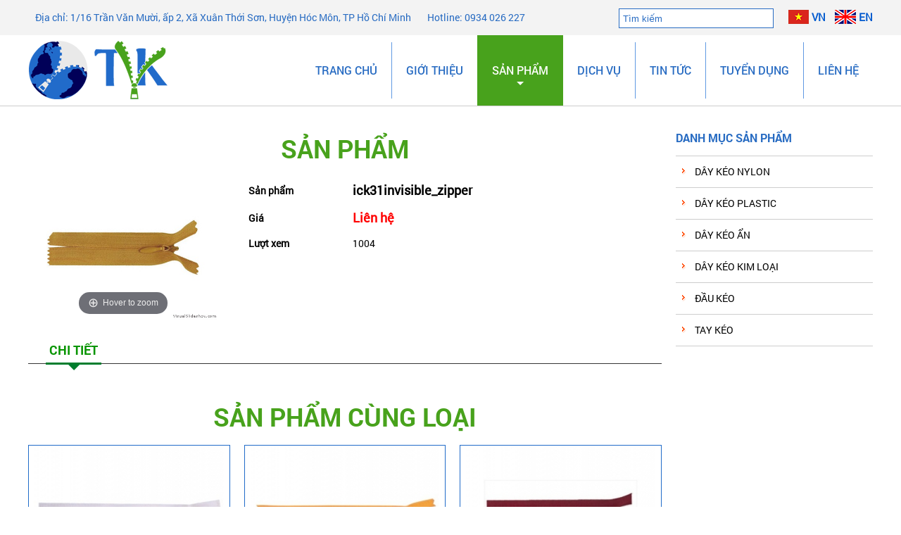

--- FILE ---
content_type: text/html; charset=UTF-8
request_url: http://tvk.vn/san-pham/ick31invisiblezipper.html
body_size: 6104
content:
 


<!DOCTYPE html PUBLIC "-//W3C//DTD XHTML 1.0 Transitional//EN" "http://www.w3.org/TR/xhtml1/DTD/xhtml1-transitional.dtd">
<html lang="vn,en">

<head itemscope itemtype="http://schema.org/WebSite">
    <base href="http://tvk.vn/"  />
    <link rel="alternate" hreflang="vi-vn" href="" />
    <meta name="robots" content="index, follow" />
    <link href="upload/hinhanh/favicon.png" rel="shortcut icon" type="image/x-icon" />
    <meta name="revisit-after" content="1 days" />
    <meta http-equiv="Content-Type" content="text/html; charset=utf-8" />
    <meta name="viewport" content="width=1200">
    <meta name="monitor-signature" content="monitor:player:html5">

    <meta name="keywords" content="CÔNG TY TNHH SX - TM - DV TƯỜNG VI" />
    <meta name="description" content="CÔNG TY TNHH SX - TM - DV TƯỜNG VI" />
    <meta name="author" content="CÔNG TY TNHH SX - TM - DV TƯỜNG VI" />
    <meta name="copyright" content="CÔNG TY TNHH SX - TM - DV TƯỜNG VI [dennguyen.nina@gmail.com]" />

    <!-- Meta tùy chỉnh admin -->
    
    <title itemprop='name'>ick31invisible_zipper - CÔNG TY TNHH SX - TM - DV TƯỜNG VI</title>

    <!-- Dublin Core -->
    <link rel="schema.DC" href="http://purl.org/dc/elements/1.1/" />
    <meta name="DC.title" content="ick31invisible_zipper - CÔNG TY TNHH SX - TM - DV TƯỜNG VI" />
    <meta name="DC.identifier" content="http://tvk.vn/" />
    <meta name="DC.description" content="CÔNG TY TNHH SX - TM - DV TƯỜNG VI" />
    <meta name="DC.subject" content="CÔNG TY TNHH SX - TM - DV TƯỜNG VI" />
    <meta name="DC.language" scheme="UTF-8" content="vi,en" />

    <!-- Geo -->
    <meta name="geo.region" content="VN" />
    <meta name="geo.placename" content="Hồ Chí Minh" />
    <meta name="geo.position" content="10.877046;106.590599" />
    <meta name="ICBM" content="10.877046,106.590599" />

    <!-- Share facebook -->
    <meta property="og:type" content="website"/>
    <meta property="og:image" content="http://tvk.vn/upload/hinhanh/66307_banner_vi.png"/>
    <meta property="og:title" content="ick31invisible_zipper - CÔNG TY TNHH SX - TM - DV TƯỜNG VI"/>
    <meta property="og:site_name" content="CÔNG TY TNHH SX - TM - DV TƯỜNG VI"/>
    <meta property="og:url" content="http://tvk.vn/san-pham/ick31invisiblezipper.html"/>

    <!-- Bootstrap CSS -->
<!-- <link href="css/bootstrap.min.css" rel="stylesheet" type="text/css" /> -->

<!-- Font Awesome -->
<link rel="stylesheet" href="admin/css/font-awesome.min.css">



<!-- JS Min -->
<script type="text/javascript" src="js/jquery-1.10.2.min.js"></script>
<script type="text/javascript" src="js/jquery-migrate-1.2.1.min.js"></script>
<script type="text/javascript" src="js/jquery.nicescroll.min.js"></script>

<!-- Bootstrap JS -->
<!-- <script type="text/javascript" src="js/bootstrap.min.js"></script> -->

<!-- Fancy box -->
<script type="text/javascript" src="plugin/fancybox/jquery.fancybox.js?v=2.1.5"></script>
<link rel="stylesheet" type="text/css" href="plugin/fancybox/jquery.fancybox.css?v=2.1.5" media="screen" />
<script type="text/javascript" src="plugin/fancybox/helpers/jquery.fancybox-media.js?v=1.0.6"></script>
<link rel="stylesheet" type="text/css" href="plugin/fancybox/helpers/jquery.fancybox-thumbs.css" media="screen" />
<script type="text/javascript" src="plugin/fancybox/helpers/jquery.fancybox-thumbs.js"></script>

<script type="text/javascript">
	$(document).ready(function() {
		$(".various").fancybox({
			maxWidth	: 1200,
			maxHeight	: 600,
			fitToView	: false,
			width		: '80%',
			height		: '80%',
			autoSize	: false,
			closeClick	: false,
			openEffect	: 'none',
			closeEffect	: 'none',
			padding		:2
		});

		$(".fancybox").fancybox({
			openEffect	: 'none',
			closeEffect	: 'none'
		});
		$('.fancybox-media').fancybox({
			openEffect  : 'none',
			closeEffect : 'none',
			helpers : {
				media : {}
			}
		});
		$(".fancybox-thumb").fancybox({
		prevEffect	: 'none',
		nextEffect	: 'none',
		padding		:2,
		helpers	: {
			title	: {
				type: 'inside'
			},
			thumbs	: {
				width	: 56,
				height	: 40
			}
		}
	});

	});
</script>

<!-- Owl -->
<link rel="stylesheet" type="text/css" href="plugin/owl.carousel/owl.carousel.css"/>
<script type="text/javascript" src="plugin/owl.carousel/owl.carousel.min.js"></script>
<!-- Fotorama -->
<link rel="stylesheet" type="text/css" href="plugin/fotorama/fotorama.css"/>
<script type="text/javascript" src="plugin/fotorama/fotorama.js"></script>
<!-- Slick -->
<link rel="stylesheet" type="text/css" href="plugin/slick/slick.css"/>
<script type="text/javascript" src="plugin/slick/slick.min.js"></script>
<script type="text/javascript">
	$(document).ready(function(e) {
		$('.slick-img-thumb').slick({
		  dots: false,
		  infinite: false,
		  speed: 300,
		  slidesToShow: 4,
		  slidesToScroll: 4,
		  responsive: [
		    {
		      breakpoint: 1024,
		      settings: {
		        slidesToShow: 3,
		        slidesToScroll: 3,
		        infinite: true
		      }
		    },
		    {
		      breakpoint: 600,
		      settings: {
		        slidesToShow: 2,
		        slidesToScroll: 2
		      }
		    },
		    {
		      breakpoint: 480,
		      settings: {
		        slidesToShow: 2,
		        slidesToScroll: 1
		      }
		    }
		  ]
		});
		$('.slick-sanpham').slick({
		  dots: false,
		  infinite: false,
		  speed: 300,
		  slidesToShow: 4,
		  slidesToScroll: 4,
		  responsive: [
		    {
		      breakpoint: 1024,
		      settings: {
		        slidesToShow: 3,
		        slidesToScroll: 3,
		        infinite: true
		      }
		    },
		    {
		      breakpoint: 600,
		      settings: {
		        slidesToShow: 2,
		        slidesToScroll: 2
		      }
		    },
		    {
		      breakpoint: 480,
		      settings: {
		        slidesToShow: 1,
		        slidesToScroll: 1
		      }
		    }
		  ]
		});
		$('.slick-news').slick({
			dots: false,
			infinite: true,
			slidesToShow: 1,
			slidesToScroll: 1,
			vertical:true,
			arrows:false,
			autoplay:true,
			speed:300,
			pauseOnHover:false,
		});
		$('.slick-news-v').slick({
			dots: false,
			infinite: true,
			slidesToShow: 5,
			slidesToScroll: 1,
			vertical:true,
			arrows:false,
			autoplay:true,
			speed:300,
			pauseOnHover:false,
		});
		$('.slick-single').slick({
			dots: false,
			infinite: true,
			slidesToShow: 1,
			slidesToScroll: 1,
			vertical:true,
			arrows:false,
			autoplay:true,
			speed:300,
			pauseOnHover:false,
		});

	});
</script>
<!-- Tìm kiếm -->
<script type="text/javascript">
	function doEnter(evt)
	{
		// IE					// Netscape/Firefox/Opera
		var key;
		if(evt.keyCode == 13 || evt.which == 13){
			onSearch(evt);
		}
	}
	
	function doEnters(evt)
	{
		// IE					// Netscape/Firefox/Opera
		var key;
		if(evt.keyCode == 13 || evt.which == 13){
			onSearchs(evt);
		}
	}
	
	function doEnter_nc(evt)
	{
		// IE					// Netscape/Firefox/Opera
		var key;
		if(evt.keyCode == 13 || evt.which == 13){
			onSearch_nc(evt);
		}
	}
	
	function onSearch(evt) 
	{
		var keyword = document.getElementById("keyword").value;
		if(keyword=='')
			alert('Bạn chưa nhập từ khóa!');
		else{
			//var encoded = Base64.encode(keyword);
			location.href = "tim-kiem/keyword="+keyword;
			loadPage(document.location);			
		}
	}	
	
	function onSearchs(evt) 
	{
		var keyword = document.getElementById("keywords").value;
		if(keyword=='')
			alert('Bạn chưa nhập từ khóa!');
		else{
			//var encoded = Base64.encode(keyword);
			location.href = "tim-kiem/keyword="+keyword;
			loadPage(document.location);			
		}
	}	 
	function onSearch_nc(evt) 
	{
		
		var id_lv = document.getElementById("lv_s").value;
		var keyword = document.getElementById("keyword_nc").value;
		if(keyword=='')
			alert('Bạn chưa nhập từ khóa!');
		else{
			//var encoded = Base64.encode(keyword);
			location.href = "tim-kiem/keyword="+keyword+"&id_lv="+id_lv;
			loadPage(document.location);			
		}
	}	 

</script>

<!-- SmartMenus core CSS (required) -->
<link href="plugin/smartmenus/sm-core-css.css" rel="stylesheet" type="text/css" />
<!-- "sm-blue" menu theme (optional, you can use your own CSS, too) -->
<link href="plugin/smartmenus/sm-blue.css" rel="stylesheet" type="text/css" />
<!-- SmartMenus jQuery plugin -->
<script type="text/javascript" src="plugin/smartmenus/jquery.smartmenus.js"></script>
<!-- SmartMenus jQuery init -->
<script type="text/javascript">
    $(function() {
        $('#main-menu').smartmenus({
            subMenusSubOffsetX: 1,
            subMenusSubOffsetY: 1
        });

        $('#main-menus').smartmenus({
            subMenusSubOffsetX: 1,
            subMenusSubOffsetY: -8
        });
    });
</script>
<script type="text/javascript" src="plugin/simplyscroll/jquery.simplyscroll.js"></script>
<link rel="stylesheet" href="plugin/simplyscroll/jquery.simplyscroll.css" media="all" type="text/css">

<!-- My main CSS -->
<link href="css/style.css" rel="stylesheet" type="text/css" />


<script type="text/javascript">
(function($) {
	$(function() {
		$(".left-news").simplyScroll({orientation:'vertical',customClass:'vert'});
		$(".left-news1").simplyScroll({orientation:'vertical',customClass:'vert1'});
	});
})(jQuery);
</script>





    <!-- Google analytics -->
    <script>
  (function(i,s,o,g,r,a,m){i['GoogleAnalyticsObject']=r;i[r]=i[r]||function(){
  (i[r].q=i[r].q||[]).push(arguments)},i[r].l=1*new Date();a=s.createElement(o),
  m=s.getElementsByTagName(o)[0];a.async=1;a.src=g;m.parentNode.insertBefore(a,m)
  })(window,document,'script','https://www.google-analytics.com/analytics.js','ga');

  ga('create', 'UA-75627038-9', 'auto');
  ga('send', 'pageview');

</script>
    <!-- Webmaster -->
    
    <body >

        <div class="lang" lang="vn,en">
            <h1 class="vshd vcard fn">ick31invisible_zipper - CÔNG TY TNHH SX - TM - DV TƯỜNG VI</h1>
<h2 class="vshd">ick31invisible_zipper - CÔNG TY TNHH SX - TM - DV TƯỜNG VI</h2>
<h3 class="vshd">ick31invisible_zipper - CÔNG TY TNHH SX - TM - DV TƯỜNG VI</h3>
<h4 class="vshd">ick31invisible_zipper - CÔNG TY TNHH SX - TM - DV TƯỜNG VI</h4>
<h5 class="vshd">ick31invisible_zipper - CÔNG TY TNHH SX - TM - DV TƯỜNG VI</h5>
<h6 class="vshd">ick31invisible_zipper - CÔNG TY TNHH SX - TM - DV TƯỜNG VI</h6>                <div id="banner" class="w-clear">
                     
<div class="top-banner">
    <div class="wikis w-clear">
        <div class="w-clear fl ">
            <span style="margin:0 10px;">
                <i class="fa fa-map-marker" aria-hidden="true"></i> Địa chỉ:  1/16 Trần Văn Mười, ấp 2, Xã Xuân Thới Sơn, Huyện Hóc Môn, TP Hồ Chí Minh            </span>
            <span style="margin:0 10px;">
                <i class="fa fa-phone" aria-hidden="true"></i> Hotline: 0934 026 227            </span>
            
        </div>

        

        <div class=" top-banner-r fr">
            <div class="search" style="display:inline-block;">
                <input type="text" id="keyword" value="" placeHolder="Tìm kiếm" onkeypress="doEnter(event)" />
                <div class="bt-search">
                    <i class="fa fa-search " aria-hidden="true" class="" onclick="onSearch(event)" ></i>
                </div>
            </div>
            <a href="ngon-ngu/lang=vi" class="flag"><img src="./img/flag_vi.png" alt="Tiếng việt" > VN</a>
            <a href="ngon-ngu/lang=en" class="flag"><img src="./img/flag_en.png" alt="English" > EN</a>
                    </div>

    </div>
</div>

<div class="w-clear banner  wikis" >
    <div class="w-clear ">
        <div class="logo ">
            <a href="http://tvk.vn/">
                <img src="upload/hinhanh/35049_logo_vi.png" alt="Logo"  class=""/>
            </a>
        </div>
             
        
        <div class="banner-r ">   
            
            <div class=" w-clear">
                <div class="box_scroll">
                    <div id="menu">
                        
<div class="menu-l " id="tool_present">
    <ul id="main-menu" class="sm sm-blue ">
        <li class="menu-line  " >
            <a href="http://tvk.vn/trang-chu.html">
                Trang chủ            </a>    
        </li>
        
        <li class=" menu-line " >
            <a  href="gioi-thieu.html" >Giới thiệu</a>
                    </li>
        
        <li class=" menu-line  activem" >
            <a >Sản phẩm</a>
            
                                        <ul>

                                                <li >

                            <a href="san-pham/day-keo-nylon/">
                                DÂY KÉO NYLON                            </a>

                            
                        </li>
                                                <li >

                            <a href="san-pham/day-keo-plastic/">
                                DÂY KÉO PLASTIC                            </a>

                            
                        </li>
                                                <li >

                            <a href="san-pham/day-keo-an/">
                                DÂY KÉO ẨN                             </a>

                            
                        </li>
                                                <li >

                            <a href="san-pham/day-keo-kim-loai/">
                                DÂY KÉO KIM LOẠI                             </a>

                            
                        </li>
                                                <li >

                            <a href="san-pham/dau-keo/">
                                ĐẦU KÉO                             </a>

                            
                        </li>
                                                <li >

                            <a href="san-pham/tay-keo/">
                                TAY KÉO                             </a>

                            
                        </li>
                        
                    </ul>
                                   

        </li>

     

        <li class=" menu-line " >
            <a href="dich-vu.html">Dịch vụ</a>
                    </li> 
        <li class=" menu-line " >
            <a href="tin-tuc.html">Tin tức</a>
                    </li> 
        <li class=" menu-line " >
            <a href="tuyen-dung.html">Tuyển dụng</a>
           
        </li>


        <li class=" menu-line  " >
            <a href="lien-he.html" >Liên hệ </a>
        </li>



    </ul>
</div>
             
            
                    
                    </div>
                </div>
            </div>
        </div> 
        
    </div>
</div>
                  
                </div>
                           
                <div id="container" class="w-clear ">

                    <div class=" w-clear wikis">    
                                                    <div class="mid">
                                <div class="w-clear ">
    <div class="main-tit"><h2 class="name">Sản phẩm</h2></div>
</div>
<div class="content">
    <div class="w-clear">
       <!-- CSS Vs JS MagicZoom -->
       <link href="plugin/magiczoomplus/magiczoomplus.css" rel="stylesheet" type="text/css" media="screen"/>
       <script src="plugin/magiczoomplus/magiczoomplus.js" type="text/javascript"></script>

       <!-- Style CSS MagicZoom Plus -->
       <link href="plugin/magiczoomplus/magiczoomplus-style.css" rel="stylesheet" type="text/css" media="screen"/>
       
        <div class="ct-l">
            <div class="ct-img">
                <a id="Zoom-1" class="MagicZoom" href="upload/product/ick31invisiblezipper1490344664.jpg" title="ick31invisible_zipper">
                    <img src="upload/product/ick31invisiblezipper1490344664.jpg" alt="ick31invisible_zipper">
                </a>
            </div>
                    </div>
       <div class="ct-r">
       
        <table border="0" width="100%;" class="ct-sp">
            <tr>
                <td width="25%"> <b>Sản phẩm</b> </td>
                <td><h2 style="font-size:18px;">ick31invisible_zipper</h2> </td>
            </tr>
                        <tr>
                <td><b>Giá</b></td>
                <td class="ct-sp-gia"><span>Liên hệ</span></td>
            </tr>
                        

            <tr>
                <td><b>Lượt xem</b></td>
                <td >1004</td>
            </tr>
                     

        </table>
      
        
             

            <div class="addthis_native_toolbox"></div>
        </div>


    </div>

    

    <div class="box-tab-tit" style="margin-top:20px;">
        <div class="active">
            Chi tiết        </div>
            </div>
    <div>
        <div class="box-tab-con" >
            <div class="w-clear">
                            </div>
        </div>
                        </div>

        <div class="w-clear" style="margin-top:15px;">
        <div class="main-tit ">
            <h2 class="name">
                Sản phẩm cùng loại            </h2>
        </div>
    </div>
    <div class="w-clear">
        <div class="owl_4">
                        <div class=" item">
                <div class="box-sp" >
                    <a href="san-pham/iok52invisibleopenzipper.html" title="iok52invisible_open_zipper">
                        <div class="images">
                            <img src="upload/product/iok52invisibleopenzipper1490344835_266.66666666667x200.jpg" alt="iok52invisible_open_zipper" />
                        </div>
                    </a>
                    <div class="info w-clear">
                        <a href="san-pham/iok52invisibleopenzipper.html" title="iok52invisible_open_zipper">
                            <div class="name">iok52invisible_open_zipper</div>
                        </a>    
                    </div>
                </div>
            </div>
                        <div class=" item">
                <div class="box-sp" >
                    <a href="san-pham/ick39invisiblezipper.html" title="ick39invisible_zipper">
                        <div class="images">
                            <img src="upload/product/ick39invisiblezipper1490344815_266.66666666667x200.jpg" alt="ick39invisible_zipper" />
                        </div>
                    </a>
                    <div class="info w-clear">
                        <a href="san-pham/ick39invisiblezipper.html" title="ick39invisible_zipper">
                            <div class="name">ick39invisible_zipper</div>
                        </a>    
                    </div>
                </div>
            </div>
                        <div class=" item">
                <div class="box-sp" >
                    <a href="san-pham/ick38invisiblezipper.html" title="ick38invisible_zipper">
                        <div class="images">
                            <img src="upload/product/ick38invisiblezipper1490344793_266.66666666667x200.jpg" alt="ick38invisible_zipper" />
                        </div>
                    </a>
                    <div class="info w-clear">
                        <a href="san-pham/ick38invisiblezipper.html" title="ick38invisible_zipper">
                            <div class="name">ick38invisible_zipper</div>
                        </a>    
                    </div>
                </div>
            </div>
                        <div class=" item">
                <div class="box-sp" >
                    <a href="san-pham/ick37invisiblezipper.html" title="ick37invisible_zipper">
                        <div class="images">
                            <img src="upload/product/ick37invisiblezipper1490344773_266.66666666667x200.jpg" alt="ick37invisible_zipper" />
                        </div>
                    </a>
                    <div class="info w-clear">
                        <a href="san-pham/ick37invisiblezipper.html" title="ick37invisible_zipper">
                            <div class="name">ick37invisible_zipper</div>
                        </a>    
                    </div>
                </div>
            </div>
                        <div class=" item">
                <div class="box-sp" >
                    <a href="san-pham/ick35twoway.html" title="ick35_two_way">
                        <div class="images">
                            <img src="upload/product/ick35twoway1490344754_266.66666666667x200.jpg" alt="ick35_two_way" />
                        </div>
                    </a>
                    <div class="info w-clear">
                        <a href="san-pham/ick35twoway.html" title="ick35_two_way">
                            <div class="name">ick35_two_way</div>
                        </a>    
                    </div>
                </div>
            </div>
                        <div class=" item">
                <div class="box-sp" >
                    <a href="san-pham/ick34invisiblezipper.html" title="ick34invisible_zipper">
                        <div class="images">
                            <img src="upload/product/ick34invisiblezipper1490344738_266.66666666667x200.jpg" alt="ick34invisible_zipper" />
                        </div>
                    </a>
                    <div class="info w-clear">
                        <a href="san-pham/ick34invisiblezipper.html" title="ick34invisible_zipper">
                            <div class="name">ick34invisible_zipper</div>
                        </a>    
                    </div>
                </div>
            </div>
                        <div class=" item">
                <div class="box-sp" >
                    <a href="san-pham/ick33invisiblezipper.html" title="ick33invisible_zipper">
                        <div class="images">
                            <img src="upload/product/ick33invisiblezipper1490344710_266.66666666667x200.jpg" alt="ick33invisible_zipper" />
                        </div>
                    </a>
                    <div class="info w-clear">
                        <a href="san-pham/ick33invisiblezipper.html" title="ick33invisible_zipper">
                            <div class="name">ick33invisible_zipper</div>
                        </a>    
                    </div>
                </div>
            </div>
                    </div>
                <script type="text/javascript">
            $('.owl_4').owlCarousel({
                loop:true,
                margin:20,
                nav:true,
                dots:false,
                autoplay:true,
                autoplayTimeout:3500,
                navText:['<img src="./img/prev-30.png" alt="Preview">','<img src="./img/next-30.png" alt="Next">'],
                items:3,
                smartSpeed:500,
            });
        </script>
            </div>
    </div>
<script type="text/javascript">
    $(document).ready(function() {
        $('.sc-tab-tit').click(function(event) {
            $(this).next('.sc-tab').stop(true, true).slideToggle();
        });
    });
</script>
  
                            </div>
                            <div class="right">
                                

<div class="box-left">
	<div class="left-tit ">
		<div class="name">
			Danh mục sản phẩm		</div>
	</div>
	<div class="left-box menu-left">
		<ul class="uleft">
			
		
			<li class="cap1">
			
								<ul>
										<li class="cap2">
						<a href="san-pham/day-keo-nylon/"> 
							DÂY KÉO NYLON						</a>
											</li>
										<li class="cap2">
						<a href="san-pham/day-keo-plastic/"> 
							DÂY KÉO PLASTIC						</a>
											</li>
										<li class="cap2">
						<a href="san-pham/day-keo-an/"> 
							DÂY KÉO ẨN 						</a>
											</li>
										<li class="cap2">
						<a href="san-pham/day-keo-kim-loai/"> 
							DÂY KÉO KIM LOẠI 						</a>
											</li>
										<li class="cap2">
						<a href="san-pham/dau-keo/"> 
							ĐẦU KÉO 						</a>
											</li>
										<li class="cap2">
						<a href="san-pham/tay-keo/"> 
							TAY KÉO 						</a>
											</li>
						
				</ul>
				
			</li>
	
			
		</ul>
	</div>
</div>







                             </div>
                                        
                    </div>
                </div>
            
            <div id="footer" class="w-clear">
                    <div class="wikis w-clear">
        <div class="cont-ft">
           
            <div class=" w-clear">
            <div class="ft-1  ">
               
                <div class="w-clear">
                    <h2> <img alt="" height="38" src="http://tvk.vn/upload/images/1(1).JPG" width="45" /><span style="font-size:18px;"><strong><span style="line-height:1.0;">  </span><span style="color: rgb(33, 108, 201); font-family: RR; text-align: justify;">0934 026 227 </span></strong><span style="color: rgb(33, 108, 201); font-family: RR; text-align: justify;"> Mr Phương - Giám Đốc Kinh Doanh</span></span></h2>

<h2><strong style="font-size: 16px;"><span style="line-height:1.0;">               (ZALO : 0934 026 227)</span></strong></h2>

<p><span style="font-size:16px;"><span style="line-height:1.0;">  </span><img alt="" height="34" src="http://tvk.vn/upload/images/3(1).JPG" width="40" /><span style="font-size:18px;"><span style="line-height:1.0;">  </span> <strong><span style="color: rgb(33, 108, 201); font-family: RR; text-align: justify;">thanhphuong.tvk@gmail.com</span><span style="line-height:1.0;"> </span> </strong>        </span></span></p>

<p><span style="font-size:14px;"><span style="line-height:1.0;"><img alt="" height="37" src="http://tvk.vn/upload/images/4(1).JPG" width="41" /><span style="color: rgb(33, 108, 201); font-family: RR; text-align: justify;"> <strong><span style="font-size:16px;"> - <u>Văn Phòng Công Ty + Nhà Máy </u>:</span></strong><em> 1/16 Trần Văn Mười Ấp 2, Xã Xuân Thới Sơn, Huyện Hóc Môn , Tp Hồ Chí Minh -</em><strong> 0934.206.227 Mr Phương</strong></span></span></span></p>

<p><span style="font-size:14px;"><span style="line-height:1.0;"><span style="color: rgb(33, 108, 201); font-family: RR; text-align: justify;"><strong>             -<span style="font-size:16px;"><u> Cửa Hàng </u>:</span> </strong><em>275B Phú Thọ Hòa, P. Phú Thọ Hòa, Q. Tân Phú , Tp Hồ Chí Minh - </em><strong>0903.685.982 Mr Sang</strong></span></span></span></p>

<p style="text-align: justify; "><font color="#216cc9" face="RR"><span style="font-size: 14px;"><b>           <span style="font-size:16px;"> </span></b></span></font></p>

<p> </p>
                </div> 
          
            </div>
                        <div class="ft-3">
                <div class="w-clear">
                                    </div>
                <div class="w-clear">
                    <div class="ft-title" style="">
                        Đăng ký mail nhận thông tin qua email                    </div>

                    <form class="email-dk" name="email-dk" action="" method="post">
                                                <input type="email" name="email_dk" placeholder="Nhập email" required="required" class="input" />                  
                        <input type="submit" value="Gửi" class="button" />
                    </form>
                </div>
            </div>

                

            </div>
        </div>
       
    </div>


<div class="reserved">

    <div class=" wikis w-clear">
        <div class="w-clear text-center" >
            Coppyright &copy 2017 <span>CÔNG TY TNHH SX - TM - DV TƯỜNG VI</span>. Design by <span>Nina.vn</span> 
        </div>
            </div>
</div>

            </div>

            <div id="back-top" style="cursor:pointer;" title="Lên Đầu Trang.">
                <a class="border_radius"><img src="img/top.png" alt="backtop" /></a> 
            </div>


        </div>

        <!-- My custom js -->
        <script type="text/javascript" src="js/thanhtam.js"></script>
                <script type="text/javascript" src="//s7.addthis.com/js/300/addthis_widget.js#pubid=ra-56e7ce1a1c1f62a4"></script>
                
        <div id="fb-root"></div>
        <script>(function(d, s, id) {
            var js, fjs = d.getElementsByTagName(s)[0];
            if (d.getElementById(id)) return;
            js = d.createElement(s); js.id = id;
            js.src = "//connect.facebook.net/vi_VN/sdk.js#xfbml=1&version=v2.5";
            fjs.parentNode.insertBefore(js, fjs);
        }(document, 'script', 'facebook-jssdk'));</script>

        
        
    </body>
    </html>

--- FILE ---
content_type: text/css
request_url: http://tvk.vn/plugin/smartmenus/sm-blue.css
body_size: 11380
content:
/* Import "PT Sans Narrow" font from Google fonts */

/*
---------------------------------------------------------------
  Note that styles you apply to the main menu items are inherited by the sub menus items too.
  If you'd like to avoid this, you could use child selectors (not supported by IE6) - for example:
  .sm-blue > li > a { ... } instead of .sm-blue a { ... }
---------------------------------------------------------------*/


/* Menu box
===================*/
	.activem{}
	.sm-blue {
	}
	.sm-blue-vertical {
	}
	.sm-blue ul {
		border:1px solid #a9a9a9;
		padding:0px 0;
		background: rgba(255,255,255,0.9);
		-moz-border-radius:0 0 4px 4px;
		-webkit-border-radius:0 0 4px 4px;
		border-radius:0 0 4px 4px;
		-moz-box-shadow:0 5px 12px rgba(0,0,0,0.3);
		-webkit-box-shadow:0 5px 12px rgba(0,0,0,0.3);
		box-shadow:0 5px 12px rgba(0,0,0,0.3);
		z-index:999999;
		color:#000;
	}
	/* for vertical main menu subs and 2+ level horizontal main menu subs round all corners */
	.sm-blue-vertical ul,
	.sm-blue ul ul {
		-moz-border-radius:4px;
		-webkit-border-radius:4px;
		border-radius:4px;
	}


/* Menu items
===================*/

	.sm-blue a {
		padding: 5px 20px;
		color:#000;
		font-size:15px;
		/* line-height:25px; */
		font-weight:normal;
		text-decoration:none;
		/* text-transform: uppercase; */
	}
	.sm-blue a:hover, .sm-blue a:focus, .sm-blue a:active,
	.sm-blue a.highlighted {
		color: #FFF;
	}
	.sm-blue-vertical a {
		padding:9px 40px 8px 23px;
	}
	.sm-blue ul a {
		padding:5px 30px 5px 23px;
		background:transparent;
		color:#000;
		font-size:15px;
		text-shadow:none;
		line-height: 25px;
	}
	.sm-blue ul a:hover, .sm-blue ul a:focus, .sm-blue ul a:active,
	.sm-blue ul a.highlighted {
		color:#FF0;
	}
	/* current items - add the class manually to some item or check the "markCurrentItem" script option */
	.sm-blue a.current, .sm-blue a.current:hover, .sm-blue a.current:focus, .sm-blue a.current:active,
	.sm-blue ul a.current, .sm-blue ul a.current:hover, .sm-blue ul a.current:focus, .sm-blue ul a.current:active {
		color:#fff;
	}
	/* round the left corners of the first item for horizontal main menu */
	.sm-blue > li:first-child > a {
		-moz-border-radius:0px 0 0 0px;
		-webkit-border-radius:0px 0 0 0px;
		border-radius:0px 0 0 0px;
	}
	/* round the corners of the first and last items for vertical main menu */
	.sm-blue-vertical > li:first-child > a {
		-moz-border-radius:8px 8px 0 0;
		-webkit-border-radius:8px 8px 0 0;
		border-radius:8px 8px 0 0;
	}
	.sm-blue-vertical > li:last-child > a {
		-moz-border-radius:0 0 8px 8px;
		-webkit-border-radius:0 0 8px 8px;
		border-radius:0 0 8px 8px;
	}
	.sm-blue a.has-submenu {

	}


/* Sub menu indicators
===================*/

	.sm-blue a span.sub-arrow {
		position:absolute;
		top:40%;
		right:5px;
		margin-left:-5px;
		/* we will use one-side border to create a triangle so that we don't use a real background image, of course, you can use a real image if you like too */
		width:0;
		height:0;
		overflow:hidden;
		border-width:5px; /* tweak size of the arrow */
		border-style:solid dashed dashed dashed;
		border-color:#fff transparent transparent transparent;
	}
	.sm-blue-vertical a span.sub-arrow,
 	.sm-blue ul a span.sub-arrow {
		bottom:auto;
		top:50%;
		margin-top:-5px;
		right:15px;
		left:auto;
		margin-left:0;
		border-style:dashed dashed dashed solid;
		border-color:transparent transparent transparent #fff;
	}


/* Items separators
===================*/

	.sm-blue li:hover > a {
		color: #f00;
	}
	.sm-blue li {}
	.sm-blue li:first-child{
		
	}
	
	.sm-blue-vertical li,
	.sm-blue ul li,.sm-blue ul li:first-child {
		border: 0;
	}


/* Scrolling arrows containers for tall sub menus - test sub menu: "Sub test" -> "more..." -> "more..." in the default download package
===================*/

	.sm-blue span.scroll-up, .sm-blue span.scroll-down {
		position:absolute;
		display:none;
		visibility:hidden;
		overflow:hidden;
		background:#ffffff;
		height:20px;
		/* width and position will be automatically set by the script */
	}
	.sm-blue span.scroll-up-arrow, .sm-blue span.scroll-down-arrow {
		position:absolute;
		top:-2px;
		left:50%;
		margin-left:-8px;
		/* we will use one-side border to create a triangle so that we don't use a real background image, of course, you can use a real image if you like too */
		width:0;
		height:0;
		overflow:hidden;
		border-width:8px; /* tweak size of the arrow */
		border-style:dashed dashed solid dashed;
		border-color:transparent transparent #247eab transparent;
	}
	.sm-blue span.scroll-down-arrow {
		top:6px;
		border-style:solid dashed dashed dashed;
		border-color:#247eab transparent transparent transparent;
	}



/*
---------------------------------------------------------------
  Responsiveness
  These will make the sub menus collapsible when the screen width is too small.
---------------------------------------------------------------*/


/* decrease horizontal main menu items left/right padding to avoid wrapping */
/*@media screen and (max-width: 850px) {*/
@media screen and (max-width: 1px) {
	.sm-blue:not(.sm-blue-vertical) > li > a {
		padding-left:18px;
		padding-right:18px;
	}
}
@media screen and (max-width: 1px) {
/*@media screen and (max-width: 750px) {*/
	.sm-blue:not(.sm-blue-vertical) > li > a {
		padding-left:10px;
		padding-right:10px;
	}
}

/*@media screen and (max-width: 991px) {*/
@media screen and (max-width: 1px) {

	/* The following will make the sub menus collapsible for small screen devices (it's not recommended editing these) */
	ul.sm-blue{width:100% !important; background:#555555;}
	ul.sm-blue ul{display:none;position:static !important;top:auto !important;left:auto !important;margin-left:0 !important;margin-top:0 !important;width:auto !important;min-width:0 !important;max-width:none !important;}
	ul.sm-blue>li{float:none;}
	ul.sm-blue>li>a,ul.sm-blue ul.sm-nowrap>li>a{white-space:normal;}
	ul.sm-blue iframe{display:none;}

	/* Uncomment this rule to disable completely the sub menus for small screen devices */
	/*.sm-blue ul, .sm-blue span.sub-arrow, .sm-blue iframe {
		display:none !important;
	}*/


/* Menu box
===================*/

	.sm-blue {
		background:transparent;
		-moz-box-shadow:0 1px 4px rgba(0,0,0,0.3);
		-webkit-box-shadow:0 1px 4px rgba(0,0,0,0.3);
		box-shadow:0 1px 4px rgba(0,0,0,0.3);
	}
	.sm-blue ul {
		border:0;
		padding:0;
		background:#fff;
		-moz-border-radius:0;
		-webkit-border-radius:0;
		border-radius:0;
		-moz-box-shadow:none;
		-webkit-box-shadow:none;
		box-shadow:none;
	}
	.sm-blue ul ul {
		/* darken the background of the 2+ level sub menus and remove border rounding */
		background:rgba(100,100,100,0.1);
		-moz-border-radius:0;
		-webkit-border-radius:0;
		border-radius:0;
	}


/* Menu items
===================*/
	.sm-blue li{ border-bottom:1px solid #FFF;}
	
	.sm-blue a {
		padding:2px 5px 3px 28px !important; /* add some additional left padding to make room for the sub indicator */
		background: url(../img/bg-top-menu.png) !important;
		background-size:100% 100% !important;
		/*background-image:url(css-gradients-fallback/vertical-main-item-bg.png) !important;
		background-image:-moz-linear-gradient(top,#0d3b6d 0%,#1e80eb 100%) !important;
		background-image:-webkit-gradient(linear,left top,left bottom,color-stop(0%,#0d3b6d),color-stop(100%,#1e80eb)) !important;
		background-image:-webkit-linear-gradient(top,#0d3b6d 0%,#1e80eb 100%) !important;
		background-image:-o-linear-gradient(top,#0d3b6d 0%,#1e80eb 100%) !important;
		background-image:-ms-linear-gradient(top,#0d3b6d 0%,#1e80eb 100%) !important;
		background-image:linear-gradient(top,#0d3b6d 0%,#1e80eb 100%) !important;*/
		color:#fff !important;
		font-size:14px;
		line-height: 30px;
	}
	.sm-blue ul a {
		background:transparent !important;
		color:#247eab !important;
		text-shadow:none !important;
		font-size:12px;
	}
	.sm-blue a.current {
		background:#ffd604 !important; /* Old browsers */
		background-image:url(css-gradients-fallback/current-item-bg.png) !important;
		background-image:-moz-linear-gradient(top,#005a84 0%,#00749f 100%) !important;
		background-image:-webkit-gradient(linear,left top,left bottom,color-stop(0%,#005a84),color-stop(100%,#00749f)) !important;
		background-image:-webkit-linear-gradient(top,#ffd604 0%,#00749f 100%) !important;
		background-image:-o-linear-gradient(top,#ffd604 0%,#00749f 100%) !important;
		background-image:-ms-linear-gradient(top,#ffd604 0%,#00749f 100%) !important;
		background-image:linear-gradient(top,#ffd604 0%,#00749f 100%) !important;
		color:#fff !important;
	}
	/* add some text indentation for the 2+ level sub menu items */
	.sm-blue ul a {
		border-left:8px solid transparent;
	}
	.sm-blue ul ul a {
		border-left:16px solid transparent;
	}
	.sm-blue ul ul ul a {
		border-left:24px solid transparent;
	}
	.sm-blue ul ul ul ul a {
		border-left:32px solid transparent;
	}
	.sm-blue ul ul ul ul ul a {
		border-left:40px solid transparent;
	}
	/* round the corners of the first and last items */
	.sm-blue > li:first-child > a {
		-moz-border-radius:0px 0px 0 0;
		-webkit-border-radius:0px 0px 0 0;
		border-radius:0px 0px 0 0;
	}
	/* presume we have 4 levels max */
	.sm-blue > li:last-child > a,
	.sm-blue > li:last-child > ul > li:last-child > a,
	.sm-blue > li:last-child > ul > li:last-child > ul > li:last-child > a,
	.sm-blue > li:last-child > ul > li:last-child > ul > li:last-child > ul > li:last-child > a,
	.sm-blue > li:last-child > ul > li:last-child > ul > li:last-child > ul > li:last-child > ul > li:last-child > a,
	.sm-blue > li:last-child > ul,
	.sm-blue > li:last-child > ul > li:last-child > ul,
	.sm-blue > li:last-child > ul > li:last-child > ul > li:last-child > ul,
	.sm-blue > li:last-child > ul > li:last-child > ul > li:last-child > ul > li:last-child > ul,
	.sm-blue > li:last-child > ul > li:last-child > ul > li:last-child > ul > li:last-child > ul > li:last-child > ul {
		/*-moz-border-radius:0 0 8px 8px;
		-webkit-border-radius:0 0 8px 8px;
		border-radius:0 0 8px 8px;*/
	}
	/* highlighted items, don't need rounding since their sub is open */
	.sm-blue > li:last-child > a.highlighted,
	.sm-blue > li:last-child > ul > li:last-child > a.highlighted,
	.sm-blue > li:last-child > ul > li:last-child > ul > li:last-child > a.highlighted,
	.sm-blue > li:last-child > ul > li:last-child > ul > li:last-child > ul > li:last-child > a.highlighted,
	.sm-blue > li:last-child > ul > li:last-child > ul > li:last-child > ul > li:last-child > ul > li:last-child > a.highlighted {
		-moz-border-radius:0;
		-webkit-border-radius:0;
		border-radius:0;
	}


/* Sub menu indicators
===================*/

	.sm-blue a span.sub-arrow,
	.sm-blue ul a span.sub-arrow {
		top:50%;
		margin-top:-9px;
		right:auto;
		left:6px;
		margin-left:0;
		width:17px;
		height:17px;
		font:bold 16px/16px monospace !important;
		text-align:center;
		border:0;
		text-shadow:none;
		background:rgba(0,0,0,0.1);
		-moz-border-radius:100px;
		-webkit-border-radius:100px;
		border-radius:100px;
	}
	/* Hide sub indicator "+" when item is expanded - we enable the item link when it's expanded */
	.sm-blue a.highlighted span.sub-arrow {
		display:none !important;
	}


/* Items separators
===================*/

	.sm-blue li {
		border-left:0;
	}
	.sm-blue ul li {
		border-top:1px solid rgba(0,0,0,0.05);
	}
	.sm-blue ul li:first-child {
		border-top:0;
	}
}


--- FILE ---
content_type: text/css
request_url: http://tvk.vn/css/style.css
body_size: 77050
content:
/*-----------css reset---------------------*/
*{ margin:0; padding:0;}
html,body,div,span{margin:0;padding:0;border:0;outline:0;font-size:100%;vertical-align:baseline;background:transparent}body{line-height:1}blockquote,q{quotes:none}blockquote:before,blockquote:after,q:before,q:after{content:'';content:none}:focus{outline:0}ins{text-decoration:none}del{text-decoration:line-through}table{border-collapse:collapse;border-spacing:0}

/* Font face*/
@font-face {
    font-family: mntb;
    src: url('fonts/magnetob/magnetob.eot');
    src: url('fonts/magnetob/magnetob.eot') format('embedded-opentype'),
         url('fonts/magnetob/magnetob.woff2') format('woff2'),
         url('fonts/magnetob/magnetob.woff') format('woff'),
         url('fonts/magnetob/magnetob.ttf') format('truetype'),
         url('fonts/magnetob/magnetob.svg#magnetob') format('svg');
}
@font-face {
    font-family: MRPR;
    src: url('fonts/MYRIADPROREGULAR/MYRIADPROREGULAR.eot');
    src: url('fonts/MYRIADPROREGULAR/MYRIADPROREGULAR.eot') format('embedded-opentype'),
         url('fonts/MYRIADPROREGULAR/MYRIADPROREGULAR.woff2') format('woff2'),
         url('fonts/MYRIADPROREGULAR/MYRIADPROREGULAR.woff') format('woff'),
         url('fonts/MYRIADPROREGULAR/MYRIADPROREGULAR.ttf') format('truetype'),
         url('fonts/MYRIADPROREGULAR/MYRIADPROREGULAR.svg#MYRIADPROREGULAR') format('svg');
}
@font-face {
    font-family: OS;
    src: url('fonts/OpenSansRegular/OpenSansRegular.eot');
    src: url('fonts/OpenSansRegular/OpenSansRegular.eot') format('embedded-opentype'),
         url('fonts/OpenSansRegular/OpenSansRegular.woff2') format('woff2'),
         url('fonts/OpenSansRegular/OpenSansRegular.woff') format('woff'),
         url('fonts/OpenSansRegular/OpenSansRegular.ttf') format('truetype'),
         url('fonts/OpenSansRegular/OpenSansRegular.svg#OpenSansRegular') format('svg');
}

@font-face {
    font-family: OSB;
    src: url('fonts/OpenSansBold/OpenSansBold.eot');
    src: url('fonts/OpenSansBold/OpenSansBold.eot') format('embedded-opentype'),
         url('fonts/OpenSansBold/OpenSansBold.woff2') format('woff2'),
         url('fonts/OpenSansBold/OpenSansBold.woff') format('woff'),
         url('fonts/OpenSansBold/OpenSansBold.ttf') format('truetype'),
         url('fonts/OpenSansBold/OpenSansBold.svg#OpenSansBold') format('svg');
}

@font-face {
    font-family: OSSB;
    src: url('fonts/OpenSansSemibold/OpenSansSemibold.eot');
    src: url('fonts/OpenSansSemibold/OpenSansSemibold.eot') format('embedded-opentype'),
         url('fonts/OpenSansSemibold/OpenSansSemibold.woff2') format('woff2'),
         url('fonts/OpenSansSemibold/OpenSansSemibold.woff') format('woff'),
         url('fonts/OpenSansSemibold/OpenSansSemibold.ttf') format('truetype'),
         url('fonts/OpenSansSemibold/OpenSansSemibold.svg#OpenSansSemibold') format('svg');
}
@font-face {
    font-family: OSEB;
    src: url('fonts/OpenSansExtraBold/OpenSansExtraBold.eot');
    src: url('fonts/OpenSansExtraBold/OpenSansExtraBold.eot') format('embedded-opentype'),
         url('fonts/OpenSansExtraBold/OpenSansExtraBold.woff2') format('woff2'),
         url('fonts/OpenSansExtraBold/OpenSansExtraBold.woff') format('woff'),
         url('fonts/OpenSansExtraBold/OpenSansExtraBold.ttf') format('truetype'),
         url('fonts/OpenSansExtraBold/OpenSansExtraBold.svg#OpenSansExtraBold') format('svg');
}
@font-face {
    font-family: RCR;
    src: url('fonts/RobotoCondensedRegular/RobotoCondensedRegular.eot');
    src: url('fonts/RobotoCondensedRegular/RobotoCondensedRegular.eot') format('embedded-opentype'),
         url('fonts/RobotoCondensedRegular/RobotoCondensedRegular.woff2') format('woff2'),
         url('fonts/RobotoCondensedRegular/RobotoCondensedRegular.woff') format('woff'),
         url('fonts/RobotoCondensedRegular/RobotoCondensedRegular.ttf') format('truetype'),
         url('fonts/RobotoCondensedRegular/RobotoCondensedRegular.svg#RobotoCondensedRegular') format('svg');
}
@font-face {
    font-family: RCB;
    src: url('fonts/RobotoCondensedBold/RobotoCondensedBold.eot');
    src: url('fonts/RobotoCondensedBold/RobotoCondensedBold.eot') format('embedded-opentype'),
         url('fonts/RobotoCondensedBold/RobotoCondensedBold.woff2') format('woff2'),
         url('fonts/RobotoCondensedBold/RobotoCondensedBold.woff') format('woff'),
         url('fonts/RobotoCondensedBold/RobotoCondensedBold.ttf') format('truetype'),
         url('fonts/RobotoCondensedBold/RobotoCondensedBold.svg#RobotoCondensedBold') format('svg');
}
@font-face {
    font-family: RCL;
    src: url('fonts/RobotoCondensedLight/RobotoCondensedLight.eot');
    src: url('fonts/RobotoCondensedLight/RobotoCondensedLight.eot') format('embedded-opentype'),
         url('fonts/RobotoCondensedLight/RobotoCondensedLight.woff2') format('woff2'),
         url('fonts/RobotoCondensedLight/RobotoCondensedLight.woff') format('woff'),
         url('fonts/RobotoCondensedLight/RobotoCondensedLight.ttf') format('truetype'),
         url('fonts/RobotoCondensedLight/RobotoCondensedLight.svg#RobotoCondensedLight') format('svg');
}

@font-face {
    font-family: RR;
    src: url('fonts/RobotoRegular/RobotoRegular.eot');
    src: url('fonts/RobotoRegular/RobotoRegular.eot') format('embedded-opentype'),
         url('fonts/RobotoRegular/RobotoRegular.woff2') format('woff2'),
         url('fonts/RobotoRegular/RobotoRegular.woff') format('woff'),
         url('fonts/RobotoRegular/RobotoRegular.ttf') format('truetype'),
         url('fonts/RobotoRegular/RobotoRegular.svg#RobotoRegular') format('svg');
}
@font-face {
    font-family: RM;
    src: url('fonts/RobotoMedium/RobotoMedium.eot');
    src: url('fonts/RobotoMedium/RobotoMedium.eot') format('embedded-opentype'),
         url('fonts/RobotoMedium/RobotoMedium.woff2') format('woff2'),
         url('fonts/RobotoMedium/RobotoMedium.woff') format('woff'),
         url('fonts/RobotoMedium/RobotoMedium.ttf') format('truetype'),
         url('fonts/RobotoMedium/RobotoMedium.svg#RobotoMedium') format('svg');
}

@font-face {
    font-family: RB;
    src: url('fonts/RobotoBold/RobotoBold.eot');
    src: url('fonts/RobotoBold/RobotoBold.eot') format('embedded-opentype'),
         url('fonts/RobotoBold/RobotoBold.woff2') format('woff2'),
         url('fonts/RobotoBold/RobotoBold.woff') format('woff'),
         url('fonts/RobotoBold/RobotoBold.ttf') format('truetype'),
         url('fonts/RobotoBold/RobotoBold.svg#RobotoBold') format('svg');
}

@font-face {
    font-family: RL;
    src: url('fonts/RobotoLight/RobotoLight.eot');
    src: url('fonts/RobotoLight/RobotoLight.eot') format('embedded-opentype'),
         url('fonts/RobotoLight/RobotoLight.woff2') format('woff2'),
         url('fonts/RobotoLight/RobotoLight.woff') format('woff'),
         url('fonts/RobotoLight/RobotoLight.ttf') format('truetype'),
         url('fonts/RobotoLight/RobotoLight.svg#RobotoLight') format('svg');
}
@font-face {
    font-family: RSB;
    src: url('fonts/RobotoSlabBold/RobotoSlabBold.eot');
    src: url('fonts/RobotoSlabBold/RobotoSlabBold.eot') format('embedded-opentype'),
         url('fonts/RobotoSlabBold/RobotoSlabBold.woff2') format('woff2'),
         url('fonts/RobotoSlabBold/RobotoSlabBold.woff') format('woff'),
         url('fonts/RobotoSlabBold/RobotoSlabBold.ttf') format('truetype'),
         url('fonts/RobotoSlabBold/RobotoSlabBold.svg#RobotoSlabBold') format('svg');
}
@font-face {
    font-family: SFUDCB;
    src: url('fonts/SFUDaxCondensedBold/SFUDaxCondensedBold.eot');
    src: url('fonts/SFUDaxCondensedBold/SFUDaxCondensedBold.eot') format('embedded-opentype'),
         url('fonts/SFUDaxCondensedBold/SFUDaxCondensedBold.woff2') format('woff2'),
         url('fonts/SFUDaxCondensedBold/SFUDaxCondensedBold.woff') format('woff'),
         url('fonts/SFUDaxCondensedBold/SFUDaxCondensedBold.ttf') format('truetype'),
         url('fonts/SFUDaxCondensedBold/SFUDaxCondensedBold.svg#SFUDaxCondensedBold') format('svg');
}

@font-face {
    font-family: SFUEC;
    src: url('fonts/SFUEurostileCondensed/SFUEurostileCondensed.eot');
    src: url('fonts/SFUEurostileCondensed/SFUEurostileCondensed.eot') format('embedded-opentype'),
         url('fonts/SFUEurostileCondensed/SFUEurostileCondensed.woff2') format('woff2'),
         url('fonts/SFUEurostileCondensed/SFUEurostileCondensed.woff') format('woff'),
         url('fonts/SFUEurostileCondensed/SFUEurostileCondensed.ttf') format('truetype'),
         url('fonts/SFUEurostileCondensed/SFUEurostileCondensed.svg#SFUEurostileCondensed') format('svg');
}

@font-face {
    font-family: SFUEBC;
    src: url('fonts/SFUEurostileBoldCondensed/SFUEurostileBoldCondensed.eot');
    src: url('fonts/SFUEurostileBoldCondensed/SFUEurostileBoldCondensed.eot') format('embedded-opentype'),
         url('fonts/SFUEurostileBoldCondensed/SFUEurostileBoldCondensed.woff2') format('woff2'),
         url('fonts/SFUEurostileBoldCondensed/SFUEurostileBoldCondensed.woff') format('woff'),
         url('fonts/SFUEurostileBoldCondensed/SFUEurostileBoldCondensed.ttf') format('truetype'),
         url('fonts/SFUEurostileBoldCondensed/SFUEurostileBoldCondensed.svg#SFUEurostileBoldCondensed') format('svg');
}
@font-face {
    font-family: SFUEBO;
    src: url('fonts/SFUEurostileBoldOblique/SFUEurostileBoldOblique.eot');
    src: url('fonts/SFUEurostileBoldOblique/SFUEurostileBoldOblique.eot') format('embedded-opentype'),
         url('fonts/SFUEurostileBoldOblique/SFUEurostileBoldOblique.woff2') format('woff2'),
         url('fonts/SFUEurostileBoldOblique/SFUEurostileBoldOblique.woff') format('woff'),
         url('fonts/SFUEurostileBoldOblique/SFUEurostileBoldOblique.ttf') format('truetype'),
         url('fonts/SFUEurostileBoldOblique/SFUEurostileBoldOblique.svg#SFUEurostileBoldOblique') format('svg');
}

@font-face {
    font-family: SFUEB;
    src: url('fonts/SFUEurostileBold/SFUEurostileBold.eot');
    src: url('fonts/SFUEurostileBold/SFUEurostileBold.eot') format('embedded-opentype'),
         url('fonts/SFUEurostileBold/SFUEurostileBold.woff2') format('woff2'),
         url('fonts/SFUEurostileBold/SFUEurostileBold.woff') format('woff'),
         url('fonts/SFUEurostileBold/SFUEurostileBold.ttf') format('truetype'),
         url('fonts/SFUEurostileBold/SFUEurostileBold.svg#SFUEurostileBold') format('svg');
}
@font-face {
    font-family: UTMHI;
    src: url('fonts/utmhelvetins/utmhelvetins.eot');
    src: url('fonts/utmhelvetins/utmhelvetins.eot') format('embedded-opentype'),
         url('fonts/utmhelvetins/utmhelvetins.woff2') format('woff2'),
         url('fonts/utmhelvetins/utmhelvetins.woff') format('woff'),
         url('fonts/utmhelvetins/utmhelvetins.ttf') format('truetype'),
         url('fonts/utmhelvetins/utmhelvetins.svg#UTMHelvetInsRegular') format('svg');
}
@font-face {
    font-family: UTMAH;
    src: url('fonts/UTMAlbertaHeavy/UTMAlbertaHeavy.eot');
    src: url('fonts/UTMAlbertaHeavy/UTMAlbertaHeavy.eot') format('embedded-opentype'),
         url('fonts/UTMAlbertaHeavy/UTMAlbertaHeavy.woff2') format('woff2'),
         url('fonts/UTMAlbertaHeavy/UTMAlbertaHeavy.woff') format('woff'),
         url('fonts/UTMAlbertaHeavy/UTMAlbertaHeavy.ttf') format('truetype'),
         url('fonts/UTMAlbertaHeavy/UTMAlbertaHeavy.svg#UTMAlbertaHeavy') format('svg');
}
@font-face {
    font-family: UTMAG;
    src: url('fonts/UTMAlterGothic/UTMAlterGothic.eot');
    src: url('fonts/UTMAlterGothic/UTMAlterGothic.eot') format('embedded-opentype'),
         url('fonts/UTMAlterGothic/UTMAlterGothic.woff2') format('woff2'),
         url('fonts/UTMAlterGothic/UTMAlterGothic.woff') format('woff'),
         url('fonts/UTMAlterGothic/UTMAlterGothic.ttf') format('truetype'),
         url('fonts/UTMAlterGothic/UTMAlterGothic.svg#UTMAlterGothic') format('svg');
}
@font-face {
    font-family: SFUDL;
    src: url('fonts/SFUDinLight/SFUDinLight.eot');
    src: url('fonts/SFUDinLight/SFUDinLight.eot') format('embedded-opentype'),
         url('fonts/SFUDinLight/SFUDinLight.woff2') format('woff2'),
         url('fonts/SFUDinLight/SFUDinLight.woff') format('woff'),
         url('fonts/SFUDinLight/SFUDinLight.ttf') format('truetype'),
         url('fonts/SFUDinLight/SFUDinLight.svg#SFUDinLight') format('svg');
}

@font-face {
    font-family: UTMA;
    src: url('fonts/UTMAvo/UTMAvo.eot');
    src: url('fonts/UTMAvo/UTMAvo.eot') format('embedded-opentype'),
         url('fonts/UTMAvo/UTMAvo.woff2') format('woff2'),
         url('fonts/UTMAvo/UTMAvo.woff') format('woff'),
         url('fonts/UTMAvo/UTMAvo.ttf') format('truetype'),
         url('fonts/UTMAvo/UTMAvo.svg#UTMAvoRegular') format('svg');
}
@font-face {
    font-family: UTMAB;
    src: url('fonts/UTMAvoBold/UTMAvoBold.eot');
    src: url('fonts/UTMAvoBold/UTMAvoBold.eot') format('embedded-opentype'),
         url('fonts/UTMAvoBold/UTMAvoBold.woff2') format('woff2'),
         url('fonts/UTMAvoBold/UTMAvoBold.woff') format('woff'),
         url('fonts/UTMAvoBold/UTMAvoBold.ttf') format('truetype'),
         url('fonts/UTMAvoBold/UTMAvoBold.svg#UTMAvoBold') format('svg');
}
@font-face {
    font-family: UTMC;
    src: url('fonts/UTMCaviar/UTMCaviar.eot');
    src: url('fonts/UTMCaviar/UTMCaviar.eot') format('embedded-opentype'),
         url('fonts/UTMCaviar/UTMCaviar.woff2') format('woff2'),
         url('fonts/UTMCaviar/UTMCaviar.woff') format('woff'),
         url('fonts/UTMCaviar/UTMCaviar.ttf') format('truetype'),
         url('fonts/UTMCaviar/UTMCaviar.svg#UTMCaviar') format('svg');
}

@font-face {
    font-family: SFUBBI;
    src: url('fonts/SFUBaskervilleBookItalic/SFUBaskervilleBookItalic.eot');
    src: url('fonts/SFUBaskervilleBookItalic/SFUBaskervilleBookItalic.eot') format('embedded-opentype'),
         url('fonts/SFUBaskervilleBookItalic/SFUBaskervilleBookItalic.woff2') format('woff2'),
         url('fonts/SFUBaskervilleBookItalic/SFUBaskervilleBookItalic.woff') format('woff'),
         url('fonts/SFUBaskervilleBookItalic/SFUBaskervilleBookItalic.ttf') format('truetype'),
         url('fonts/SFUBaskervilleBookItalic/SFUBaskervilleBookItalic.svg#SFUBaskervilleBookItalic') format('svg');
}

@font-face {
    font-family: SFUHR;
    src: url('fonts/SFUHoneymoonRegular/SFUHoneymoonRegular.eot');
    src: url('fonts/SFUHoneymoonRegular/SFUHoneymoonRegular.eot') format('embedded-opentype'),
         url('fonts/SFUHoneymoonRegular/SFUHoneymoonRegular.woff2') format('woff2'),
         url('fonts/SFUHoneymoonRegular/SFUHoneymoonRegular.woff') format('woff'),
         url('fonts/SFUHoneymoonRegular/SFUHoneymoonRegular.ttf') format('truetype'),
         url('fonts/SFUHoneymoonRegular/SFUHoneymoonRegular.svg#SFUHoneymoonRegular') format('svg');
}

@font-face {
    font-family: SFUSM;
    src: url('fonts/SFUSalzburgMedium/SFUSalzburgMedium.eot');
    src: url('fonts/SFUSalzburgMedium/SFUSalzburgMedium.eot') format('embedded-opentype'),
         url('fonts/SFUSalzburgMedium/SFUSalzburgMedium.woff2') format('woff2'),
         url('fonts/SFUSalzburgMedium/SFUSalzburgMedium.woff') format('woff'),
         url('fonts/SFUSalzburgMedium/SFUSalzburgMedium.ttf') format('truetype'),
         url('fonts/SFUSalzburgMedium/SFUSalzburgMedium.svg#SFUSalzburgMedium') format('svg');
}
@font-face {
    font-family: SFUHL;
    src: url('fonts/SFUHelveticaLight/SFUHelveticaLight.eot');
    src: url('fonts/SFUHelveticaLight/SFUHelveticaLight.eot') format('embedded-opentype'),
         url('fonts/SFUHelveticaLight/SFUHelveticaLight.woff2') format('woff2'),
         url('fonts/SFUHelveticaLight/SFUHelveticaLight.woff') format('woff'),
         url('fonts/SFUHelveticaLight/SFUHelveticaLight.ttf') format('truetype'),
         url('fonts/SFUHelveticaLight/SFUHelveticaLight.svg#SFUHelveticaLight') format('svg');
}
@font-face {
    font-family: TGAB;
    src: url('fonts/texgyreadventorbold/texgyreadventorbold.eot');
    src: url('fonts/texgyreadventorbold/texgyreadventorbold.eot') format('embedded-opentype'),
         url('fonts/texgyreadventorbold/texgyreadventorbold.woff2') format('woff2'),
         url('fonts/texgyreadventorbold/texgyreadventorbold.woff') format('woff'),
         url('fonts/texgyreadventorbold/texgyreadventorbold.ttf') format('truetype'),
         url('fonts/texgyreadventorbold/texgyreadventorbold.svg#texgyreadventorbold') format('svg');
}

@font-face {
    font-family: UTMF;
    src: url('fonts/UTMFlamenco/UTMFlamenco.eot');
    src: url('fonts/UTMFlamenco/UTMFlamenco.eot') format('embedded-opentype'),
         url('fonts/UTMFlamenco/UTMFlamenco.woff2') format('woff2'),
         url('fonts/UTMFlamenco/UTMFlamenco.woff') format('woff'),
         url('fonts/UTMFlamenco/UTMFlamenco.ttf') format('truetype'),
         url('fonts/UTMFlamenco/UTMFlamenco.svg#UTMFlamenco') format('svg');
}
@font-face {
    font-family: UVFL;
    src: url('fonts/UVFLobster12/UVFLobster12.eot');
    src: url('fonts/UVFLobster12/UVFLobster12.eot') format('embedded-opentype'),
         url('fonts/UVFLobster12/UVFLobster12.woff2') format('woff2'),
         url('fonts/UVFLobster12/UVFLobster12.woff') format('woff'),
         url('fonts/UVFLobster12/UVFLobster12.ttf') format('truetype'),
         url('fonts/UVFLobster12/UVFLobster12.svg#UVFLobster12') format('svg');
}

@font-face {
    font-family: UVNDD;
    src: url('fonts/UVNDzungDakao/UVNDzungDakao.eot');
    src: url('fonts/UVNDzungDakao/UVNDzungDakao.eot') format('embedded-opentype'),
         url('fonts/UVNDzungDakao/UVNDzungDakao.woff2') format('woff2'),
         url('fonts/UVNDzungDakao/UVNDzungDakao.woff') format('woff'),
         url('fonts/UVNDzungDakao/UVNDzungDakao.ttf') format('truetype'),
         url('fonts/UVNDzungDakao/UVNDzungDakao.svg#UVNDzungDakao') format('svg');
}
@font-face {
    font-family: UVNV;
    src: url('fonts/uvnvan_r/uvnvan_r.eot');
    src: url('fonts/uvnvan_r/uvnvan_r.eot') format('embedded-opentype'),
         url('fonts/uvnvan_r/uvnvan_r.woff2') format('woff2'),
         url('fonts/uvnvan_r/uvnvan_r.woff') format('woff'),
         url('fonts/uvnvan_r/uvnvan_r.ttf') format('truetype'),
         url('fonts/uvnvan_r/uvnvan_r.svg#UVNVanRegular') format('svg');
}
@font-face {
    font-family: VNFL;
    src: url('fonts/VNFLobster/VNFLobster.eot');
    src: url('fonts/VNFLobster/VNFLobster.eot') format('embedded-opentype'),
         url('fonts/VNFLobster/VNFLobster.woff2') format('woff2'),
         url('fonts/VNFLobster/VNFLobster.woff') format('woff'),
         url('fonts/VNFLobster/VNFLobster.ttf') format('truetype'),
         url('fonts/VNFLobster/VNFLobster.svg#VNFLobster') format('svg');
}

/*----------basic----------------*/
html,body {min-width: 1200px;color:#000; font-family:Arial, Helvetica, sans-serif; font-size: 14px; line-height: 1.4; text-rendering: optimizeLegibility;}
body {max-width: 1366px;margin: auto;position: relative;font-family: RR;}
html {}/*Prevent Firefox Scrollbar Jump*/
a { text-decoration:none; color:#000; transition:all 0.5s; -webkit-transition:all 0.5s; -moz-transition:all 0.5s;}
a:hover { color:#F00; }
p {margin-bottom: 5px;}
img{border:none; max-width:100%; height:auto; vertical-align:middle;}
input , textarea { padding: 0; margin: 0; resize:none; outline:none}
select, .cp  { cursor:pointer; }
.clear { clear: both; }
:focus{outline:0;}
input:focus{ outline:1px solid #f97d17;}
textarea:focus{ outline:1px solid #f97d17;}
del{text-decoration:line-through}
table{border-collapse:collapse;border-spacing:0}
button{border:0;cursor:pointer;font-weight:bolb; outline:none}
ul,ol{ margin:0; text-decoration: none !important;}

.wikis {width: 1200px;margin: 0 auto;position: relative;padding: 0 0px;}
.fr {float: right;}
.fl {float: left;}

.cot_2 {width: calc(50% - 5px);float: left; padding-left: 10px;}
.cot_2:nth-child(2n+1) {padding-left: 0;clear: both;}

.cot_3 {width:calc( 100% / 3 - 20px) ;float: left; padding-left: 30px;}
.cot_3:nth-child(3n+1) {padding-left: 0;clear: both;}

.cot_4 {width: calc(25% - 15px);float: left;padding-left: 20px; }
.cot_4:nth-child(4n+1) {clear: both;padding-left: 0;}

.cot_5 {width: 20% ;float: left; }
.cot_5:nth-child(5n+1) {padding-left: 0;clear: both;}

.cot_6 {width: calc(100% / 6 - 17.5px) ;padding-left: 21px;float: left; }
.cot_6:nth-child(6n+1) {padding-left: 0;clear: both;}

.bor_1 {border: 1px solid #cdcdcd;}
.bor_l_t {border-top: 1px solid #ebebeb;border-left: 1px solid #ebebeb;box-sizing:border-box;}
.bor_r_b {border-right: 1px solid #ebebeb;border-bottom: 1px solid #ebebeb;box-sizing:border-box;}
.br_50  {-webkit-border-radius: 50%;-moz-border-radius: 50%;border-radius: 50%;position: relative;z-index: 99;}
.br_50 img {-webkit-border-radius: 50%;-moz-border-radius: 50%;border-radius: 50%;position: relative;z-index: 90;}
.br_10  {-webkit-border-radius: 10px;-moz-border-radius: 10px;border-radius: 10px;position: relative;z-index: 99;}
.pad_10 {padding: 10px;}
.text-center {text-align: center;}
.ver-mid{height: 100%;}
.ver-mid:before{vertical-align: middle;display: inline-block;content: "";height: 100%;width: 0px;}
.flex {display: -webkit-box; display: -moz-box; display: -ms-flexbox;display: -webkit-flex;  display: flex; justify-content:  space-around; }
.hide {display: none;}
/*Phan trang*/
.phantrang{text-align:center;background:rgba(0,0,0,0);right:0px;top:-40px;padding:5px 0px;}
.phantrang a,.phantrang span {background:#71b900;color: #FFF;cursor: pointer;font-size: 11px;margin: 10px 0 10px 4px;padding: 6px 10px;font-weight:bold;border-radius:3px;-webkit-border-radius:3px;-moz-border-radius:3px;}
.phantrang span{padding:5px 10px 5px;background:#f97d17;border-radius:3px;-webkit-border-radius:3px;-moz-border-radius:3px;color:#FFF;}
.phantrang a:hover {background: none repeat scroll 0 0 #f97d17; box-shadow: none;color: #FFFFFF;text-decoration: none;}
.phantrang .paginate_button_disabled, .phantrang .paginate_button_disabled:hover {background: linear-gradient(to bottom, #F8F8F8 0%, #EAEAEA 100%) repeat scroll 0 0 transparent;border: 1px solid #D2D2D2 !important;color: #ADADAD !important;cursor: default;opacity: 0.7;}
.phantrang .paginate_active, .phantrang .paginate_active:hover {background: none repeat scroll 0 0 #05bfdc;box-shadow: none;color: #FFF;font-weight:bold;}

/* My */
.vshd{ visibility:hidden; height:0px; width:0px; position:fixed; top:-10px;}
#back-top { position: fixed; bottom: 100px; right:15px; text-align:center; display:none;z-index: 999999;/*position: absolute;bottom: 0;left: calc(50% - 40px);*/}
.button{ padding: 7px 25px;background: #48a21c; color:#fff; border:none;margin: 10px 0;display: inline-block;cursor: pointer;text-transform: uppercase;}
.button:hover {color: #ff0;}
.input{ box-sizing:border-box; -webkit-box-sizing:border-box; -moz-box-sizing:border-box; border: 1px solid #e1e1e1; }
.center{width:1200px; margin:0 auto; position:relative;}
.w-clear:after{ display:block; content:""; clear:both;}
.red{ color:#F00;}
.rb{ color:#F00; font-weight: bold; font-size: 18px;}
.addthis_native_toolbox{ margin-top:10px;}
.open-sans{ font-family: 'Open Sans', sans-serif;}
.mrb15{ margin-bottom:15px;}
.mrt15{ margin-top:15px;}
#load{ width:100%; height:100%; position:fixed; z-index:9999; background:url(../img/loading.gif) no-repeat center,#FFF; display:none; opacity:0.9; top: 0px; left: 0px;}
.ct-l.load{ background:url(../img/load.gif) no-repeat center; min-height: 200px;}
.del{text-decoration: line-through;}
.images img {width: 100%;}
.flag {color: #fff;font-size: 34px;font-weight: bold;color: #025ace;line-height: 20px;font-size: 15px;}
.flag img {margin-left: 10px;vertical-align: sub;}
.main-tit {margin: 0 0 0px 0 ;position: relative;font-size: 18px;text-transform: uppercase;text-align: center;}
.main-tit .name {  padding:  15px;display: inline-block;position: relative;color: #48a21c;font-family: RB;font-size: 36px;text-transform: uppercase;}
.main-tit span {color: #929292;font-size: 12px;display: block;}

.title {margin: 0 0 20px 0 ;position: relative;font-size: 18px;text-transform: uppercase;text-align: center;}
.title .name { padding:  9px 10px;display: inline-block;position: relative;color: #48a21c;font-family: RB;font-size: 16px;text-transform: uppercase;}
.title .name span {font-family: RB;font-size: 55px;color: #005799;};
#quytrinh {padding: 20px 40px;margin: 20px auto;background: #fbfbfb;-ms-filter: "progid:DXImageTransform.Microsoft.Shadow(Strength=20, Direction=0, Color=#8C8C8C)";-moz-box-shadow: 0 0 20px 2px rgba(140,140,140,0.5) inset;-webkit-box-shadow: 0 0 20px 2px rgba(140,140,140,0.5) inset;box-shadow: 0 0 20px 2px rgba(140,140,140,0.5) inset;filter: progid:DXImageTransform.Microsoft.Shadow(Strength=20, Direction=135, Color=#8C8C8C);-webkit-border-radius: 5px;-moz-border-radius: 5px;border-radius: 5px;}
#quytrinh .name {background:url(../img/bg-name-qt.png) no-repeat;background-size: 100% 100%;padding: 10px 20px;display: inline-block;margin: 10px 0;color: #fcff00;text-transform: uppercase; }
.box-tab-tit{ font-family: RB; color: #fff;padding: 5px;font-size: 18px;text-transform: uppercase;border-bottom: 1px solid #363636;}
.box-tab-tit:after{display: block;content: "";clear: both;}
.box-tab-tit > div { position: relative;display: block;float: left; line-height: 20px; padding: 0px 25px;margin: 8px 0 4px 0px;text-align: center; cursor: pointer; border-left: 1px solid #007d2e;color: #626262;box-sizing:border-box;}
.box-tab-tit > div:first-child {border-left:none;}
.box-tab-tit > div.active {  color: #079400;}
.box-tab-tit > div.active:before {top: calc(100% + 8px);left: 20px;right: 20px;content: " ";height: 3px;position: absolute;background: #007d2e; }
.box-tab-tit > div.active:after {top: calc(100% + 11px);left: 50%;border: solid transparent;content: " ";height: 0;width: 0;position: absolute;pointer-events: none;border-color: rgba(136, 183, 213, 0);border-top-color: #007d2e;border-width: 8px;margin-left: -8px; }
.box-tab-tit > div:hover { color: #f00;}
.box-tab-con{display: none;padding: 10px;}
.box-tab-con:first-child{display: block;}
.slick-img-thumb{width: calc(100% + 10px); margin-left: -5px;}
.slick-img-thumb img.thumb{ box-shadow: none !important; border: 1px solid #CCC !important;}
.slick-dots{ margin: 0px !important;}
#smenu{display: none;background: #1c88f5; color: #FFF; padding: 5px 10px;}
.i-menu{width: 30px; margin-right: 10px; cursor: pointer;}

/* RP Iframe*/
.video-container {position: relative;padding-bottom: 56.25%;padding-top: 30px; height: 0; overflow: hidden;}
.video-container iframe,.video-container object,.video-container embed {position: absolute;top: 0;left: 0;width: 100%;height: 100%;}

.top_fix {position: absolute;top: 0;left: 0;width: 100%;min-width: 1200px;}
/* Banner */
.top-banner{font-size: 14px;line-height: 34px;color: #276bc2;padding: 8px 0;position: relative;width: 100%;z-index: 9;background: #f3f3f3;}
.top-banner .fa {font-size: 20px;}
.top-banner-l {position: absolute;left :0 ;top: calc(100% + 4px);width: 240px ;padding: 5px;text-align: center;background: url(../img/bg-menu.png) repeat-y center top;}
.top-banner-l:before {content: "";position: absolute;left :0 ;right :0 ;top:100% ;height: 60px;text-align: center;background: url(../img/bg-menu-b.png) repeat-y center top;}
.top-banner-r {position: relative;}
.top-banner-r select{border: none; background: none;}
#banner{  font-family: RR;position: relative;z-index: 100; border-bottom: 1px solid #cdcdcd;}
#banner a {}
.bn_top img {margin: 0 15px;}
.banner-r {float: right;text-align: left;margin: 0px 0px;position: relative;}
.banner-r .ten_cty {font-family: RCB;text-transform: uppercase;display: inline-block;line-height: 32px;}
.banner .hotline { position: relative;z-index: 999;text-align: left; display: inline-block;font-size: 16px;padding: 5px ;font-family: RCR;margin: 10px;}
.banner .hotline a {display: inline-block; color: #f00;font-family: RB ;font-size: 24px;white-space: nowrap;line-height: 20px;}
#banner .banner-img {z-index: 999;position: relative;display:inline-block;}
#banner .logo {position: relative;margin: 0 0px 0 0;z-index: 999;display: inline-block; padding: 0 ;/* border: 3px solid #fff;-ms-filter: "progid:DXImageTransform.Microsoft.Shadow(Strength=6, Direction=135, Color=#000000)";-moz-box-shadow: 3px 3px 6px rgba(0,0,0,0.2);-webkit-box-shadow: 3px 3px 6px rgba(0,0,0,0.2);box-shadow: 3px 3px 6px rgba(0,0,0,0.2);filter: progid:DXImageTransform.Microsoft.Shadow(Strength=6, Direction=135, Color=#000000); */ position: relative;float: left;}
#banner .banner img {vertical-align: top;}
#banner .ten_logo {width: 450px;color: #fff;font-size: 24px;padding: 15px;height: 95px;line-height: 95px;font-family: MRPR;white-space: nowrap;}
.menu_bn {text-align: right;margin: 20px 0;}
.menu_bn a {text-align: right;margin:  0 0 0 15px;}
.ngonngu {position: absolute;top: 10px;right: 10px;z-index: 1200;}
/* Menu */
#menu {position: relative;float: right;color: #000; padding: 0px 0px;margin:  0px auto 0px auto;max-width: 100%;z-index: 101;background: rgba(255,255,255,0.7);-webkit-border-radius: 15px;-moz-border-radius: 15px; border-radius: 15px;box-sizing:border-box;}
#menu #main-menu {text-align: center;display: block;position: relative; }
#menu .menu-line { text-align: left;margin: 10px 0px 10px 0px;display: inline-block;border-right: 1px solid #6099e2;}
#menu .menu-line:last-child {padding: 0;border: none;background: none;}
#menu .menu-line ul {display: none;background: #fff;width: 150% !important;text-align: center;}
#menu .menu-line li {border-bottom: 1px solid #276bc2;}
#menu .menu-line .fa  {font-size: 24px;margin: 0 5px;}
.sm-blue span.scroll-up, .sm-blue span.scroll-down ,#menu .menu-line ul {-moz-transform: translate(-17.5% , 0);-webkit-transform: translate(-17.5% , 0);-o-transform: translate(-17.5% , 0);-ms-transform: ranslate(-17.5% , 0);transform: translate(-17.5% , 0); }
#menu .menu-line a { position: relative;display: block;cursor: pointer;z-index: 1005;padding: 5px 10px;color: #636bc2;}
#menu .home:before {position: absolute;top: 0;left: 0;width: 100%;height: 60px;content: "";z-index: 0;}
#menu #main-menu>li>a {display: block;padding: 27px 20px;margin: 0 0px; z-index: 1009;text-transform: uppercase; font-family: RM;font-size: 16px;text-align: center;line-height: 26px;color: #276bc2;}
#menu #main-menu > li:hover > a  {/*color: #ff0;*/ }
#menu #main-menu li:hover > ul  {display: block;}
#menu #main-menu .menu-line.activem {}
#menu #main-menu .menu-line.activem:before,#menu #main-menu .menu-line:hover:before {content: " ";right: -1px;bottom: -10px;left: -1px;top: -10px;display: block;position: absolute;z-index: 1001; background: #48a21c;}
#menu #main-menu .menu-line.activem > a ,#menu #main-menu .menu-line:hover > a  {  color: #fff;}
#menu #main-menu .menu-line:hover  {/*  background-color: rgba(0,0,0,0.1);   */}
#menu #main-menu .menu-line li:hover >a { color: #f00 ;/* background: rgba(0,0,0,0.1); */}
#menu #main-menu .menu-line .cap1>a {font-weight: bold;font-size: 16px;}
#menu #main-menu .menu-line .cap2 >a {text-indent: 15px;}
.scroll-fix {position: absolute !important;top: 0;left: 0;width: 100%;min-width: 1200px;background: #fff;z-index: 999 !important;-ms-filter: "progid:DXImageTransform.Microsoft.Shadow(Strength=3, Direction=0, Color=#000000)";-moz-box-shadow: 0 -1px 3px rgba(0,0,0,0.3) inset;-webkit-box-shadow: 0 -1px 3px rgba(0,0,0,0.3) inset;box-shadow: 0 -1px 3px rgba(0,0,0,0.3) inset;filter: progid:DXImageTransform.Microsoft.Shadow(Strength=3, Direction=135, Color=#000000);}
/*#menu #main-menu .activem ,*/

#menu #main-menu li:hover {/*background: #5faf00;*/}

.menu-hinh {position: inherit !important;}
.menu-hinh > ul {/*width: 1198px !important;*/max-width: 1200px !important;top: calc(99% - 10px) !important;}
#main-menu .menu-line a span.sub-arrow {opacity: 1;border-color: #276bc2 transparent transparent transparent;top: 70%;right: calc(50% - 5px);}
#main-menu .menu-line:hover a span.sub-arrow,#main-menu .menu-line.activem a span.sub-arrow {border-color: #fff transparent transparent transparent;}

.menu-l{ margin: 0px ;  display: inline-block;float: right;}
.menu-r{ float: right;}
.menu-r .hotline {line-height: 30px;padding-left: 20px;color: #fff; margin: 10px ;font-family: RR;}
.menu-r .hotline a {color: #fff;font-family: RB;}
.search_open {margin: 10px;cursor: pointer;}
/* Slide */
#slider {position: relative;z-index: 90;background: #fff;overflow: hidden;  }
#slider_phu .item {margin-bottom: 10px;overflow: hidden;position: relative;height: 220px;ver}
#slider_phu .item .name {position: absolute;left: 0;right: 0;bottom: -100%;padding: 10px;background: rgba(0,0,0,0.5);color: #fff;-moz-transition: all 0.7s; -webkit-transition: all 0.7s; transition: all 0.7s;}
#slider_phu .item:hover .name {bottom: 0;}
#slider_phu .cot_1 .item img {position: absolute;left: 0;right: 0;top: 0;-moz-transition: all 1.7s; -webkit-transition: all 1.7s; transition: all 1.7s;-webkit-animation-timing-function: ease-in-out;-moz-animation-timing-function: ease-in-out;animation-timing-function: ease-in-out;}
#slider_phu .cot_1 .item:hover img {top: -100%;}

.info-slider {background: rgba(255,255,255,0.6);color: #000;font-size: 15px;padding: 30px;box-sizing: border-box;display: inline-block;width: 465px;top: 0;bottom: 0;right: calc(50% - 600px);position: absolute;text-align: center;overflow: hidden;}
.info-slider .name {font-family: RB;font-size: 40px;color: #48a21c;background: none;margin: 15px 0;text-transform: uppercase;} 
#httt {position: relative;overflow: hidden;background: -moz-linear-gradient(0deg, #CEECFD 0, #FFFFFF 100%);/* FF3.6+ */
background: -webkit-gradient(linear, 0deg, color-stop(0, CEECFD), color-stop(100%, FFFFFF));background: -webkit-linear-gradient(0deg, #CEECFD 0, #FFFFFF 100%);background: -o-linear-gradient(0deg, #CEECFD 0, #FFFFFF 100%);background: -ms-linear-gradient(0deg, #CEECFD 0, #FFFFFF 100%);filter: progid:DXImageTransform.Microsoft.gradient(startColorstr='#1301FE', endColorstr='#F4F60C', GradientType='1');background: linear-gradient(0deg, #CEECFD 0, #FFFFFF 100%);}
#httt .tit {position: absolute;left: 15px;top: 0;padding: 7px 15px;background: #0f90dc;font-family: RB;font-size: 16px;text-transform: uppercase;color: #fff;-webkit-border-radius: 0 0 10px 10px;-moz-border-radius: 0 0 10px 10px; border-radius: 0 0 10px 10px;}
#httt .cont {padding-top: 30px;-moz-transition: all 0.7s; -webkit-transition: all 0.7s; transition: all 0.7s;}
#httt .cont .item .name {font-family: UVNV;font-size: 15px;}
#httt .cont .item .phone {font-family: TGAB;color: #fe0000;font-size: 20px;margin-bottom: 10px;}
#httt .cont .item p.mail { padding-left: 35px;background: url(../img/mail_27.png) no-repeat left center;border-bottom: 1px dashed #0f90dc;line-height: 30px;}

.vcenter{display: inline-block;float: none;vertical-align: middle;}

.menu-slider{background: #014394;padding: 10px 0;width: 100%;z-index: 999;}
.menu-slider .variable-width>div {display:block;}
.menu-slider  a {color: #fff;text-transform: uppercase;font-family: RR;font-size: 16px;margin: 0 20px;}

/* Doi tac */
#doitac {padding: 30px 0 ;margin: 0px auto  ;background: #fff;}
#doitac .title {font-size: 16px;text-transform: uppercase;background: url(../img/bg-tt-doitac.png) repeat-x center left;}
#doitac .title .name {background: #fff; font-family: RB;color:#008b43;padding: 5px 15px 5px 0px; }
#doitac .item img {border: 1px solid #dcdcdc; background: #fff;}
#thuonghieu {padding: 30px 0;background: #f5f5f5; }
#thuonghieu .title .name {border-bottom: 1px solid #e10000;}
#thuonghieu .item .images {margin: 5px;background: #fff;-ms-filter: "progid:DXImageTransform.Microsoft.Shadow(Strength=0, Direction=135, Color=#dedede)";-moz-box-shadow:  0 0 3px #dedede;-webkit-box-shadow:  0 0 3px #dedede;box-shadow:  0 0 3px #dedede;filter: progid:DXImageTransform.Microsoft.Shadow(Strength=0, Direction=135, Color=#dedede);}
.tcat {margin-bottom: 10px;border-bottom: 1px solid #008ee0;}
.tcat .name {font-family: RR;font-size: 22px;text-transform: uppercase;display: inline-block;color: #008ee0;}
#bottom  {padding: 50px 0;}
#bottom a {}
#bottom p { margin: 0;}
#bottom .main-tit .name {color: #f00;font-family: VNFL;font-size: 40px;text-transform: capitalize;-ms-filter: "progid:DXImageTransform.Microsoft.Shadow(Strength=0, Direction=225, Color=#fff)";
    text-shadow: 0 2px 0 #fff, 0 0 2px #fff, 2px 0 0 #fff,2px 2px 0 #fff, -2px 0 0 #fff, -2px 2px 0 #fff, -2px -2px 0 #fff, 0 -2px 0 #fff, 2px -2px 0 #fff;
    filter: progid:DXImageTransform.Microsoft.Shadow(Strength=0, Direction=135, Color=#fff);}
#lienhe {padding: 30px 0;background: #1c1c1c; }
/* Footer */
#footer {z-index: 11; padding:0px 0px 0px 0px ;position: relative;background:  #f9f9f9; border-top: 5px solid #216bca;color: #216cc9;}
#footer a {color: #216cc9;}
#footer .map {/* position: absolute;left: 0;right: 0;top: 0;bottom: 40px; */z-index: 990;padding: 4px; border: 1px solid rgba(255,255,255,0.5);}
#footer .ft-title {text-transform: uppercase;font-size: 14px;margin: 20px 0 0 0;padding: 5px 0px;font-weight:bold;color: #216bca;}
#footer .menu-ft {padding: 0px 0;color: #fff;font-family: RR;border-bottom: 1px solid #fff;background: #27a5ee;}
#footer .menu-ft a {color: #fff; margin:  0 3px;text-transform: uppercase;font-family: RR;font-size: 18px;}
#footer .cot_3 span {display: inline-block; vertical-align: middle;}
#footer .cont-ft {position: relative;z-index: 999;padding: 20px 0;}
#footer .reserved { padding: 0 0 10px 0;color: #216cc9;background: none;position: relative;z-index: 99;font-size: 13px;}
#footer .reserved span {text-transform: uppercase;}
#footer #httt {font-size: 20px;color: #000;background: #fff;-webkit-border-radius: 15px;-moz-border-radius: 15px; border-radius: 15px;padding:10px;}
#footer #httt .title {text-align: center; font-family: SFUEC;font-size: 22px ; color: #00569b; text-transform: uppercase; }
#footer #httt .cont span ,#footer .menu-ft span {color: #ff0;}
#footer .dknt {background: #fff;padding: 30px 0;color: #000;}
.ft-1 {width: 65%;padding: 0 2% 0 0 ;float: left;box-sizing: border-box;}
.ft-2 {width: 33%;padding: 0px 0px 0px 0px;float: left;text-align: left;box-sizing: border-box;}
.ft-3 {width: 35%;padding: 0px 0px 0 2%;float: right;box-sizing: border-box;}
.ft-tit{font-size: 18px;margin-bottom: 10px ;border-bottom: 1px solid #fff;color: #fff;text-transform: uppercase;font-weight: bold;}
.ft-3 form{ margin-bottom: 15px;}
.ft-3 .button{text-transform: uppercase;}
.box-tk{padding: 0 0 10px 0px;display: block; margin: auto;}
.box-tk img{float: left; margin-right: 10px; margin-top: 0px;}
.box-tk p {padding: 2px 10px;}

/* Lien he */
.lh-l{border-right: 1px solid #CCC;box-sizing: border-box;}
.lh-r{border-left: 1px solid #CCC;margin-left: -1px;}
.lh-con-l{width: 30%;float: left;margin-bottom: 5px;}
.lh-con-r{width: 70%;float: left;margin-bottom: 5px;}
.lh-con-r *{max-width: 100%;}
.ipct {width: 100%;padding: 5px ;box-sizing: border-box;line-height: 20px;margin:0 0 5px 0;}
.lh-con-r textarea{ border: 1px solid #e1e1e1;border-radius: 5px;width: 100%;padding: 5px ;box-sizing: border-box;}
.box-lh .lh-con-l {width: 20%;margin-right: 1%;line-height: 32px;background: #f2f2f2;border-left: 2px solid #dadada;text-transform: uppercase;font-family: RB;text-align: center;color: #8f8f8f;}
.box-lh .lh-con-r { width: 78%;}
.box-lh .tact {width: 100%;background: #f9f9f9;border: 1px solid #e1e1e1;padding: 10px;box-sizing:border-box;}
/* San pham */
.box-sp {position: relative;margin: 0px auto 20px auto ;padding: 0px;border: 1px solid #216cc9;background: #fff;max-width: 300px;text-align: center;}
.box-sp .images {position: relative; overflow: hidden; box-sizing: border-box;background: #fff;box-sizing: border-box;position: relative;overflow: hidden;z-index: 11;/* -webkit-border-radius: 7px;-moz-border-radius: 7px; border-radius: 7px; */}
.dm_c1 .images img , .box-sp .images img{width: 100%;-moz-transition: all 0.7s; -webkit-transition: all 0.7s; transition: all 0.7s;position: relative;z-index: 9;}

.box-sp .phu {position: absolute;bottom: 0;top: 0;left: 0;right: 0;padding: 10px;text-align: center;background: rgba(255,255,255,0.7);color: #000 ;font-family: RM;font-size: 16px;z-index: 999;display: flex;align-items:center;align-content:center;justify-content:center;opacity: 0;-moz-transition: all 0.5s; -webkit-transition: all 0.5s; transition: all 0.5s;}
.box-sp:hover .phu {opacity: 1;}
.box-sp .phu .gia {font-size: 24px;color: #f00;}
.box-sp .phu .more {display: inline-block;color: #fff;padding: 5px 15px;border-top: 3px solid #fff;padding-top: 15px;}
.box-sp .images .pro_nb {position: absolute;bottom: 5px;right: 5px;width: 40px;}
.box-sp .images .sale {position: absolute;top: 5px;right: 5px;width: 52px; height: 52px;text-align: center;background: url(../img/bg-pt.png) no-repeat;color: #fff;box-sizing: border-box;padding: 10px ;font-size: 16px;font-family: RB;}
.box-sp:hover{ z-index: 99;position: relative;}
.box-sp .info {font-family: RR; -moz-transition: all 0.7s; -webkit-transition: all 0.7s;transition: all 0.7s;font-size: 14px;/* position: absolute;left: 0;right: 9;bottom: 0;background: rgba(0,0,0,0.5;); */ }

.box-sp .name { font-family: RB;font-size: 16px;padding: 10px 0;position: relative;z-index: 99;color: #216bca;}
.box-sp .mota .fa  {vertical-align: middle;}
.box-sp .mota {font-weight: normal;font-size: 14px;padding: 0 5px; }
.box-sp-more {width: 47px;height:42px;background: url(../img/more.png) no-repeat ;display: inline-block;z-index: 9;position: absolute;bottom: 0;right: 0;}
.box-sp .gia { margin:  10px  ; line-height: 18px;font-size: 14px;font-family: RR;color: #000;  }
.box-sp .gia span {font-size: 15px;font-weight: bold;color: #e00;}
.box-sp .gia .giagoc ,.giagoc span { color: #666;text-decoration: line-through;font-size: 13px;font-family: OSB;}
.box-sp-xn{position: absolute; top: -100px;left: 0;width: 100%;text-align: center;transition:all 0.5s; -webkit-transition:all 0.5s;-moz-transition:all 0.5s;}
.box-sp-xn a{display: inline-block; padding: 5px; background: #258265; color: #FFF; border-radius: 5px;}
.box-sp:hover .box-sp-xn{top: 40%;}

.box-news .images img , .box-sp .images img {transition:all 0.7s; -webkit-transition:all 0.7s;-moz-transition:all 0.7s;}
.box-news:hover .images img , .box-sp:hover .images img { -moz-transform: scale(1.12); -webkit-transform: scale(1.12); transform: scale(1.12);}
.box-sp .images,.box-news .images {position: relative;overflow: hidden;}

.box-sp .images:before,.box-news .images:before {position: absolute;top: 0;left: -75%;z-index: 22;display: block;content: '';width: 50%;height: 100%;background: -webkit-linear-gradient(left, rgba(255,255,255,0) 0%, rgba(255,255,255,.5) 100%);background: linear-gradient(to right, rgba(255,255,255,0) 0%, rgba(255,255,255,.5) 100%);-webkit-transform: skewX(-25deg);transform: skewX(-25deg);}
.box-sp:hover .images:before,.box-news:hover .images:before {/* -webkit-animation: shine .75s;animation: shine .75s; */}
@-webkit-keyframes shine 
{ 
    100% {left: 125%;}
}
@keyframes shine 
{ 
   100%  {left: 125%;}
}

.box-dv {margin-bottom: 15px;}
.box-dv .images {float: left;margin-right: 10px;max-width: 37%;}
.box-dv .info {}
.box-dv .name {font-family: RB;color: #fb0404;font-size: 30px;}


.ct-r{width: 66%;float: right;}
.ct-l{width: 30%;float: left;margin-right: 3%;}
.ct-m{width: 30%;float: left;}

.ct-tit{font-family: RB; font-weight: normal; margin: 0px 0px 10px; color: #F00;}
.ct-tit h2{font-weight: normal; margin: 0px 0px 15px; color: #F00; font-size: 24px; margin: 0px;}
.ct-sp p{margin-bottom: 0px !important;}
.ct-sp td {padding: 7px;}
.ct-sp-gia span{ color: #F00;font-weight: bold; font-size: 18px;}

.ct-sp-mota .tt {background: #5F9EA0;padding: 5px 10px;}
.ct-sp-mota .ct {border:1px solid #5F9EA0;padding: 5px 10px;-o-transition: all 0.7s;-moz-transition: all 0.7s;-webkit-transition: all 0.7s;transition: all 0.7s;}


.colorpro {border: 3px solid #cdcdcd; margin: 5px; display: inline-block;cursor: pointer;}
.sizepro {border: 1px solid #cdcdcd; margin: 5px; display: inline-block; padding: 0 10px;cursor: pointer;}
.colorpro.active , .sizepro.active{ border-color: #FF9900; }
.sc-tab-tit{font-family: RB; margin-top: 10px; font-weight: bold; background: #DEDCDC; padding: 5px 10px; color: #555; cursor: pointer;}
.mn-l{width: 60%;float: left;position: relative;margin-left: 5%;border: 1px solid #f2f2f2; padding: 10px; box-shadow: 0px 0px 5px #CCC}
.mn-l img,#phuongphapphoimau .col-2 img{position: absolute;top: 10px;left: 10px;z-index: 0;opacity: 0;}
.mn-l img.active,#phuongphapphoimau .col-2 img.active{position: static;z-index: 99; opacity: 1;}
.mn-r{width: 28%;float: right;margin-right: 5%;}
.mn-r img{ margin: 0px 10px 10px 0px;float: left; cursor: pointer;}
.mn-r img:nth-child(2n){margin-right: 0;}
.sm-r img{ margin: 0px 0px 10px 0px !important;}

/* Tin tuc */
.box-news { margin: 0px 0px 0px 0px; padding: 10px 0 ;}
.box-news .images{float: left; margin: 0 3% 0px 0; border: 2px solid #fff;max-width: 18%;position: relative;background: #fff;-webkit-border-radius: 5px;-moz-border-radius: 5px; border-radius: 5px;}
.box-news .images img { background: #fff; }
.box-news .name {margin: 0px 0px ;padding: 0 0 5px 0;font-weight: bold;font-size: 16px;}
.box-news-date{ color: #bbbbbb;}

h2.tincungloai{font-size: 16px;font-weight: bold;border-bottom: 1px solid #CCC; margin: 0px 0px 5px; padding-bottom: 5px; margin-top: 15px;}
ul.tincungloai {margin-left: 25px;}

.tintuc_nb .time {width: 20%;text-align: center;color: #0076a3; font-family: SFUHL;font-size: 24px;}
/* Container */
#container{ padding:  20px 0;}
.content{ text-align:justify;}
.left {width: 280px;float: left;position: relative;z-index: 11;}
.mid {width: calc(100% - 300px);float: left;}
.right {width: 280px;float: right;}

/* Index */
#danhmuc_phu { background: url(../img/bg-dm.png) no-repeat bottom center;padding:20px 0 65px;text-align: center;}
.danhmuc {font-family: UTMA;font-size: 16px;text-transform: uppercase;line-height: 30px;padding: 10px 0 ;}
.danhmuc .images {padding: 10px 0;-o-transition: all 0.5s;-moz-transition: all 0.5s;-webkit-transition: all 0.5s;transition: all 0.5s;}
.danhmuc:hover .images {padding: 0 0 20px 0}
#map_canvas {color: #000;height:100%;width:100%;/* position: absolute;top: 0;left: 0;right: 0;bottom: 0; */;}
#ft-map{height: 460px;position: absolute;width: 100%;min-width: 1200px;margin: 0 auto;z-index: 99;top:0;left: 0;}
.box-dt{width: 100%; margin: 10px 0px;text-align: center;font-family: RM;}
.box-dt img {width: 100%;border: 1px solid #CCC;box-sizing:border-box;background: #f4f4f4; }
.box-dt .name {margin: 10px;line-height: 20px;}
.box-left {position: relative;margin-bottom: 20px;background: #fff;}
.left-tit{  padding: 10px 0px ;border-bottom: 1px solid #cdcdcd;}
.left-tit .name {color: #276bc2; text-transform: uppercase;font-size: 16px;font-family: RB;line-height: 30px;}
.left-tit a {color: #fff;}
.left-box { color: #000;background: #fff;}

.left-box .content   {}
.box-left .hotline {  background: #1b95e0;padding: 5px 5px 5px 40px ;text-align: center;line-height: 30px;position: relative;font-size: 20px;}
.box-left .hotline:hover {background: #f7c63f;  }
.box-left .hotline span {font-weight: bold;color: #f00;font-size: 24px;background: #f2b407;color: #fff;position: absolute;left: 0;top: 0;bottom: 0;width: 40px;text-align: center;}
.box-left .hotline a {color: #fff;}
.box-left .hotline .fa {line-height: 40px;}
.left-box .httt { padding: 5px;border-bottom: 1px dashed #f9abc7;margin: 0px;display: block;text-align: left;}
.left-box .httt .name { font-size: 14px;line-height: 30px;font-weight: bold;color: #fff;font-family: UTMAB;}
.left-box .httt p {}
.left-box .httt img {margin: 0px 2px 5px 2px; }
.left-box .email {border-top: 1px dashed #cdcdcd; padding: 10px 5px;}
.left-box li{ list-style: none; padding: 0px 0 ;}
.left-box .box-news .mota {font-size: 14px;font-weight: normal;}
.uleft{ margin: 0px;padding:0px 0px 0px 0px ;}
.vert, .vert .simply-scroll-clip {height: 300px;overflow: hidden;}
.vert1, .vert1 .simply-scroll-clip {height: 500px;overflow: hidden; }
.box-left .more{position: relative; background: url(../img/bg-more.png) no-repeat bottom center #0c0c0c; color: #fff ;font-size: 14px;text-transform: uppercase;text-align: center;font-family: SFUEBO;margin: 0;line-height: 28px;}
.box-left .more a:hover {color: #ff0 ;}
.tuvan{position: relative;min-height: 190px;background: url(../img/bg-tuvan.png) no-repeat bottom center #f3f3f3;}
.tuvan .name {background: url(../img/bg-tv-name.png) no-repeat left bottom; padding: 10px ;font-family: RCR;font-size: 16px;color: #ed2770;margin-bottom: 10px;}
.tuvan:before {content: ""; position: absolute;width: 130px;height: 190px;background: url(../img/img-tuvan.png);right: -20px;bottom: -5px;}
#dmsp_nb { position: absolute;right: 0;bottom: -25px;margin: 0px 0 0 0;z-index: 100;}
.dmsp {z-index: 999;}


.box-newsl h3{ font-weight: normal; font-family: RCB; font-size: 14px; line-height: 18px; text-align: left;}
.menu-left {}
.menu-left li { padding: 7px; }
.menu-left .cap1 .fa {color: #00aeef; margin:  0 10px 0 0;}
.menu-left .cap1 { position: relative;line-height: 30px;padding: 0px 0px;}
.menu-left .cap1 > a { display: block;font-size: 14px; color: #000;font-family: RR;font-size: 14px;}
.menu-left .cap1 a:hover {color: #f00;-o-transition: all 0.3s;-moz-transition: all 0.3s;-webkit-transition: all 0.3s;transition: all 0.3s;} 
.menu-left .cap1 ul {}
.menu-left .cap1 ul { /* display: none;position: absolute;left: 100%;top: 0; */z-index: 99999;margin: 0;padding: 0px ;}
.menu-left li:hover > ul {display: block;}


.menu-left .cap1 > ul {z-index: 99;margin:0;}
.menu-left .cap2  {line-height: 20px;margin: 0px 0px 0px 0px;text-align: left;position: relative;border: none;border-bottom: 1px solid #cdcdcd;padding: 7px;}
.menu-left .cap2 > a {font-size: 14px; padding-left: 20px;font-family: RR;line-height: 30px;background: url(../img/dot-9.png) no-repeat left center; padding-left: 20px;}
.menu-left .cap2 > ul {z-index: 99;position: absolute;top: 0;left: 100%;display: none;width: 100%;margin: 0;padding-left: 5px;background: #fff;border: 1px solid #cdcdcd;}
.menu-left .cap1 li:hover {}
.menu-left .cap1 li:hover > a {padding-left: 25px;}
.menu-left .cap1 .cap2:hover > ul {display: block;}

.i-l {width: 48%;float: left;}
.i-l-l {width: 50%;float: left; border-right: 1px dotted #CCC; padding-right: 20px;}
.i-l-r {width: 50%;float: left;margin-right: -1px; padding-left: 20px;}
.i-l-r ul li{ margin-bottom: 10px;}
.i-l-r ul li h3{font-weight: normal; font-size: 13px;font-weight: normal;font-family: RR; margin: 0px;}
.i-l-r ul li h3 a{ color: #3e3e3e;}
.i-l-r ul li h3 a:hover{ color: #F00;}
.i-r{width: 48%;float: right;}
.video-l{width: 100% ;}
.dm_video a {cursor: pointer;line-height: 20px;}
.box-lk { padding: 10px ; background: #fff;/* background: -moz-linear-gradient(0deg, #E3E3E3 0, #fff 100%);background: -webkit-gradient(linear, 0deg, color-stop(0, E3E3E3), color-stop(100%, fff));background: -webkit-linear-gradient(0deg, #E3E3E3 0, #fff 100%);background: -o-linear-gradient(0deg, #E3E3E3 0, #fff 100%);background: -ms-linear-gradient(0deg, #E3E3E3 0, #fff 100%);filter: progid:DXImageTransform.Microsoft.gradient(startColorstr='#1301FE', endColorstr='#F4F60C', GradientType='1'); background: linear-gradient(0deg, #E3E3E3 0, #fff 100%); */}
.box-lk .name {margin-top: 10px;}
#gioithieu {padding: 50px 0 ;}
#gioithieu .images {position: relative;-ms-filter: "progid:DXImageTransform.Microsoft.Shadow(Strength=0, Direction=135, Color=#cccccc)";-moz-box-shadow: 10px -10px 0 #cccccc;-webkit-box-shadow: 10px -10px 0 #cccccc;box-shadow: 10px -10px 0 #cccccc;filter: progid:DXImageTransform.Microsoft.Shadow(Strength=0, Direction=135, Color=#cccccc);}
#gioithieu .images:before {content: "";position: absolute;z-index: 9;top: 7px;right: 7px;bottom: 7px;left: 7px;border: 2px solid #fff;-ms-filter: "progid:DXImageTransform.Microsoft.Shadow(Strength=0, Direction=0, Color=#fff)";-moz-box-shadow: 0 0 0 7px rgba(255,255,255,0.5);-webkit-box-shadow: 0 0 0 7px rgba(255,255,255,0.5);box-shadow: 0 0 0 7px rgba(255,255,255,0.5);filter: progid:DXImageTransform.Microsoft.Shadow(Strength=0, Direction=135, Color=#fff); }
#gioithieu_ind ,#taisao {padding: 30px 0;color: #fff;} 
#gioithieu_ind  {background: #272727;} 
#taisao {background: #d1b16e;} 

.gt-tit{ text-align: center;font-family: RB; font-size: 24px;color: #2a94ff; background: url(../img/bg-gt-tit.png) no-repeat center bottom; margin-bottom: 10px; padding-bottom: 15px;}
.gt-info{ font-family: RR; padding: 0px 40px; text-align: justify; background: url(../img/s-l.png) no-repeat left top,url(../img/s-r.png) no-repeat right bottom;}
.gt-btn{text-align: center;}
.gt-btn a{ display: inline-block; padding: 5px 20px; color: #FFF;background: #2a94ff;}

.slogan {margin:0 auto;color: #fff;font-family: UVFL;font-size: 26px;}
.box-sp-nb {background: #fff;padding: 7px;-ms-filter: "progid:DXImageTransform.Microsoft.Shadow(Strength=10, Direction=0, Color=#000000)";-moz-box-shadow: 0 0 10px rgba(0,0,0,0.5);-webkit-box-shadow: 0 0 10px rgba(0,0,0,0.5);box-shadow: 0 0 10px rgba(0,0,0,0.5);filter: progid:DXImageTransform.Microsoft.Shadow(Strength=10, Direction=135, Color=#000000);}
.box-sp-nb > .w-clear {padding: 7px;box-sizing:border-box;}
.box-sp-nb .name {font-family: RB;margin: 5px 0;}
.sp-tit{text-align: center;font-size: 24px;text-transform: uppercase;font-family: RB; margin-bottom: 5px;}


.slick-sanpham{ padding-bottom: 20px; width: calc(100% + 20px); margin-left: -10px;}
.slick-sanpham .slick-prev,.slick-sanpham .slick-next{width: 30px !important;height: 30px !important; text-indent: -9999px; bottom: 0px !important; top: auto !important;}
.slick-sanpham .slick-prev{ background: url(../img/sp-prev.png) !important; background-size: 100% 100% !important; left: calc(50% - 35px) !important;}
.slick-sanpham .slick-next{ background: url(../img/sp-next.png) !important; background-size: 100% 100% !important; right: calc(50% - 35px) !important;}

#tintuc {padding: 35px 0;background:  url(../img/bg-tt.png) no-repeat center center;color: #fff;}
.slick-news {margin-bottom: 5px;border-bottom: 1px dashed #cdcdcd;}
.slick-news .box-news {height: 130px; overflow: hidden;}
.news-left { font-family: RB;background: url(../img/dot-8.png) no-repeat left center; width: 100%;white-space: normal;overflow: hidden;padding: 5px 0;padding-left: 15px;}
#tintuc .box-news {padding:  20px 0;border-bottom: 1px dashed #fff;}
#tintuc .box-sp .name ,#tintuc .box-news .name {color: #fff;}
#dichvu {background: rgba(0,0,0,0.15); padding: 30px 0 ;}

#hinhanh .box-album {margin: 0 auto;}
.box-album { width: 100%;position: relative;margin: 20px 0 ;   }
.box-album:hover{ z-index: 99;position: relative;}
.box-album .info { -moz-transition: all 0.7s; -webkit-transition: all 0.7s;transition: all 0.7s;position: absolute;font-size: 14px;text-align: left;bottom: 0;top: 0; right: 0;left: 0;background: rgba(0,0,0,0.5);display: flex;align-items:center;align-content:center;justify-content:center;opacity: 0;}
.box-album:hover .info {opacity: 1;-moz-transition: all 0.7s; -webkit-transition: all 0.7s; transition: all 0.7s;}
.box-album .name { overflow: hidden;/* height: 40px;*/margin:10px ;text-align: center;color: #fff;font-family: RB;font-size: 24px;}
.box-album .images {position: relative;overflow: hidden;}
.box-album .images img{width: 100%;-moz-transition: all 0.7s; -webkit-transition: all 0.7s; transition: all 0.7s;}
.box-album:hover  .images img{ -moz-transform: scale(1.12); -webkit-transform: scale(1.12); transform: scale(1.12);}
.tit-white .name{color: #fff;background: url(../img/line-trang.png) no-repeat left 35px, url(../img/line-trang.png) no-repeat right 35px;}

.box-tv {margin: 20px 0;position: relative;}
.box-tv .images {padding: 2px;border: 1px solid #cdcdcd;}
.box-tv:hover .images {-ms-filter: brightness(80%); -webkit-filter: brightness(80%); -moz-filter: brightness(80%); -o-filter: brightness(80%); filter: brightness(80%);}
.box-tv .name {color: #fff;position: absolute;width: 100%;height: 100%;top: 0;left: 0;text-align: center;}

.owl-prev , .owl-next { position: absolute; bottom: 50%;opacity: 0; -moz-transform: translate(0, 50%);-webkit-transform:translate(0, 50%);-o-transform:translate(0, 50%); -ms-transform:translate(0, 50%);transform:translate(0, 50%);}
.owl-prev { left: 0px;}
.owl-next { right: 0px;}
.owl-carousel:hover .owl-prev, .owl-carousel:hover .owl-next {opacity: 1;}

#sanpham .owl-prev { left: auto;right: 31px;opacity: 1;top: auto;bottom: calc(100% + 35px);}
#sanpham .owl-next { left: auto;right: 0px;opacity: 1;top: auto;bottom: calc(100% + 35px);}

.search {width: 220px;height: 28px;display: inline-block;padding: 1px 5px ;position: relative;margin: 0 8px ;box-sizing: border-box;vertical-align: middle;border: 1px solid #276bc2;background: #fff;/* -webkit-border-radius: 15px;-moz-border-radius: 15px;border-radius: 15px; */}
.search input {position: relative;line-height: 26px;color: #276bc2;display: block;border: none;padding:  0px;width: calc(100% - 60px);margin: 0px 30px 0px 0px;background: none;outline: none;}
.search .bt-search {position: absolute;right: 0px;top: 0px;bottom: 0px;cursor: pointer;display: inline-block;color: #276bc2;font-size: 16px;padding: 3px 10px;-webkit-border-radius: 15px;-moz-border-radius: 15px;border-radius: 15px;background: none;}
.search_box_hide {position: absolute;right: 0;top: 100%;background: #cdcdcd;display: none;}

.search ::-webkit-input-placeholder{color: #276bc2;}
.search ::-moz-placeholder{color: #276bc2;}
.search :-ms-input-placeholder{color: #276bc2;}
.search :-moz-placeholder{color: #276bc2;}

#slide_phu {margin-top: -110px;position: relative;z-index: 99;}
.box-dm {text-align: center;max-width: 280px;margin: 10px;}
.box-dm .images {position: relative;overflow: hidden;padding: 5px;margin:  0 15px -40px 15px;padding: #fff;-ms-filter: "progid:DXImageTransform.Microsoft.Shadow(Strength=5, Direction=0, Color=#000000)";-moz-box-shadow: 0 0 10px 1px rgba(0,0,0,0.7);-webkit-box-shadow: 0 0 10px 1px rgba(0,0,0,0.7);box-shadow: 0 0 10px 1px rgba(0,0,0,0.7);filter: progid:DXImageTransform.Microsoft.Shadow(Strength=5, Direction=135, Color=#000000); }
.box-dm .images img {width: 100%;position:relative;-moz-transition: all 0.7s; -webkit-transition: all 0.7s; transition: all 0.7s;}
.box-dm:hover  .images img{ -moz-transform: scale(1.12); -webkit-transform: scale(1.12); transform: scale(1.12);}
.box-dm .info {padding: 15px;background: #f7f7f7;border: 1px dashed #cacaca; padding-top: 60px;}
.box-dm .name {font-size: 16px;font-family:UTMA;}
/*#search_nc {background: -moz-linear-gradient(180deg, #1793e1 0, #1370E3 100%);
background: -webkit-gradient(linear, 180deg, color-stop(0, 1793e1), color-stop(100%, 1370E3));
background: -webkit-linear-gradient(180deg, #1793e1 0, #1370E3 100%);
background: -o-linear-gradient(180deg, #1793e1 0, #1370E3 100%);
background: -ms-linear-gradient(180deg, #1793e1 0, #1370E3 100%);
filter: progid:DXImageTransform.Microsoft.gradient(startColorstr='#1301FE', endColorstr='#F4F60C', GradientType='1');
background: linear-gradient(180deg, #1793e1 0, #1370E3 100%);
-webkit-border-radius: 10px 10px 0 0;
-moz-border-radius: 10px 10px 0 0;
border-radius: 10px 10px 0 0;
height: 30px;padding: 13px;line-height: 30px;
text-align: center;position: relative;
}*/
.box-gt {margin-bottom: 20px;}
.box-gt .images {width: 40%;float: left;padding-right: 20px;box-sizing:border-box;}
.box-gt .images img {}
.box-gt .images {}
.box-gt .name {font-family: RCB;font-size: 30px;color: #814818;margin: 10px 0;text-transform: uppercase;}
.box-gt .more a {display: inline-block;padding: 7px 15px;border: 1px solid #842626;font-family: RCR;margin: 10px 0;}
.tk_r { position: absolute;right: 20px;top: 10px;font-size: 30px;}
.tk_l { position: absolute;left: 0px;top: 10px;}

.bangdo {position: relative;height: 460px;}

.dangky {position: relative;z-index: 100;width: 290px;height: 460px;background: rgba(17,113,207,0.9); color: #fff;padding: 20px; box-sizing:border-box;}
.dangky .title {font-family: UTMA; font-size: 19px;text-transform: uppercase;text-align: center;color: #fff;}
.dk_email {background: url(../img/bg-dk-email.png) no-repeat center center;padding: 30px 0;}
.email-dk {display: block;position: relative;padding: 0px 60px 0px 0px;width: 100%;box-sizing:border-box;}
.email-dk .input {display: block;width: 100%;padding: 5px 10px; line-height: 20px;background: #fff;color: #000;margin: 0 3px;border: none;}
/*.email-dk .button {position: relative;background: #fff; cursor: pointer;display: inline-block;color: #005799;padding:7px 15px;font-weight: bold;margin: 10px auto; -webkit-border-radius: 5px;-moz-border-radius: 5px; border-radius: 5px; }*/
.email-dk .button {position: absolute;right: 0px;top: 0px;bottom: 0px;margin: 0; cursor: pointer;display: inline-block;width: 55px;color: #fff;padding: 3px 0; font-family: RB;text-transform: uppercase;  }
.dk_email .title {background: url(../img/tt-l-x.png) no-repeat center bottom; color: #4a4a4a;}
.giohang {position: relative;display: inline-block;background: url(../img/bg-giohang.png) no-repeat ;font-size: 12px;line-height: 12px;width: 20px;color: #005799;text-align: center; padding: 2px 5px 19px 28px;vertical-align: middle;}
#duan {padding: 30px 0;}

.box-da { position: relative; max-width: 600px;padding: 5px ;}
.box-da .images {background: #fff;}
.box-da .info { position: absolute;margin: 5px;bottom: 0;left: 0;right: 0;background: rgba(0,0,0,0.5);color: #fff;}
.box-da .name {padding: 10px 5px;font-family: RM;font-size: 16px;}

.gt_nb {}
.gt_nb .images {padding: 10px;display: inline-block;}
.gt_nb .images img {}
.gt_nb .more {padding: 0 10px ;display: inline-block; margin: 10px; color: #f00;font-weight: bold;}
.dm_ft {display: inline-block;width: 49%;}
.more {color: #f00;text-align: right;margin: 10px 0;}
.more a {display: inline-block;padding: 10px 20px;border: 1px solid #d7d7d7;}
#quangcao {height: 300px;}
#quangcao .hotro span {margin-left: 10px;display: inline-block;background: #c66d23;color: #fff200;font-family: RB;font-size: 25px;padding: 5px 15px; -webkit-border-radius: 10px;-moz-border-radius: 10px; border-radius: 10px; line-height: 30px;}
.thongtin {background: -moz-linear-gradient(180deg, #F3F3F3 0, #D3D3D3 100%); background: -webkit-gradient(linear, 180deg, color-stop(0, F3F3F3), color-stop(100%, D3D3D3)); background: -webkit-linear-gradient(180deg, #F3F3F3 0, #D3D3D3 100%); background: -o-linear-gradient(180deg, #F3F3F3 0, #D3D3D3 100%); background: -ms-linear-gradient(180deg, #F3F3F3 0, #D3D3D3 100%); filter: progid:DXImageTransform.Microsoft.gradient(startColorstr='#1301FE', endColorstr='#F4F60C', GradientType='1'); background: linear-gradient(180deg, #F3F3F3 0, #D3D3D3 100%); border: 2px solid #dfdfdf; -webkit-border-radius: 8px; -moz-border-radius: 8px; border-radius: 8px; font-weight: bold; margin: 5px 0;}
.thongtin img {vertical-align: middle;margin: 3px 10px;}
#congtrinh {padding: 20px 0;}
.congtrinh {position: relative;}
.congtrinh .name {position: absolute; bottom: 0;width: 100%;padding: 5px 20px 5px 0;text-align: center;background: rgba(0,0,0,0.4);color: #fff;font-weight: bold;}
#sanpham { padding:  30px 0px ;position: relative;z-index: 99;background: #191919;color: #fff; }
#sanpham .main-tit .name ,#lienhe .main-tit .name {color: #fff;background-image: url(../img/tcat-r-w.png);}
#sanpham .w_10 {width: 100%;}
#sanpham .w_5 {width: 50%;}
#sanpham .h_10 {height: 480px;}
#sanpham .h_5 {height: 240px;}


#container.spnb {background: url(../img/bg-spnb.png) no-repeat center center; background-size: 100% 100%;}
a.tab {cursor: pointer;display: inline-block; padding: 10px 15px;margin: 10px;-webkit-border-radius: 10px;-moz-border-radius: 10px;border-radius: 10px;font-weight: bold;text-transform: uppercase;color: #48a21c; }
a.tab.active {color: #164889;}
.dm_c1 {width: 100%;padding: 3px;margin: 0px auto;text-align: center; background: #fff;box-sizing:border-box;position: relative;}

#dmsp { border-top: 3px solid #d6d6d6;background: url(../img/bg-dmsp.png) repeat-x top #e5e6e7;padding: 20px;}
#dmsp .dm_c { margin: 12px 0;padding: 15px;-webkit-border-radius: 10px;-moz-border-radius: 10px;border-radius: 10px;
background: -moz-linear-gradient(135deg, #FEFEFE 0, #E5E6E7 50%, #E5E6E7 100%);/* FF3.6+ */
background: -webkit-gradient(linear, 135deg, color-stop(0, FEFEFE), color-stop(50%, E5E6E7), color-stop(100%, E5E6E7));/* Chrome,Safari4+ */
background: -webkit-linear-gradient(135deg, #FEFEFE 0, #E5E6E7 50%, #E5E6E7 100%);/* Chrome10+,Safari5.1+ */
background: -o-linear-gradient(135deg, #FEFEFE 0, #E5E6E7 50%, #E5E6E7 100%);/* Opera 11.10+ */
background: -ms-linear-gradient(135deg, #FEFEFE 0, #E5E6E7 50%, #E5E6E7 100%);/* IE10+ */
filter: progid:DXImageTransform.Microsoft.gradient(startColorstr='#1301FE', endColorstr='#F4F60C', GradientType='1'); /* for IE */
background: linear-gradient(135deg, #FEFEFE 0, #E5E6E7 50%, #E5E6E7 100%);/* W3C */}
#dmsp .dm_c p {margin-bottom: 10px;font-family: RL;font-size: 15px;}
.dm_c1 .images {overflow: hidden;position: relative;z-index: 99;}
.dm_c1 .info {position: absolute;width: 100%;height: 100%;left: 0;top: 0;z-index: 999;  font-size: 18px;color: #fff;text-align: center;font-family: Arial;font-size: 14px;}
.dm_c1 .name {  font-size: 16px;text-transform: uppercase;color: #fff;}
.dm_c1 .mota {max-height: 60px; overflow: hidden;}
.dm_c1 .more {text-align: right;margin: 10px 0 0 0;}
.dm_c1  a {display: none;border-top: 2px solid #fff;border-bottom: 2px solid #fff;color: #fff;padding: 10px ; margin-right: 5px;}
.dm_c1:hover a {display: inline-block;}
.dathicong {padding: 25px 0;-webkit-border-radius: 10px;-moz-border-radius: 10px;border-radius: 10px;
-ms-filter: "progid:DXImageTransform.Microsoft.Shadow(Strength=11, Direction=0, Color=#e9e9e9)";/*IE 8*/
-moz-box-shadow: 0 0 11px 11px #e9e9e9 inset;/*FF 3.5+*/
-webkit-box-shadow: 0 0 11px 11px #e9e9e9 inset;/*Saf3-4, Chrome, iOS 4.0.2-4.2, Android 2.3+*/
box-shadow: 0 0 11px 11px #e9e9e9 inset;/* FF3.5+, Opera 9+, Saf1+, Chrome, IE10 */
filter: progid:DXImageTransform.Microsoft.Shadow(Strength=11, Direction=135, Color=#e9e9e9); /*IE 5.5-7*/}

.box-duan {position: relative;}
.box-duan img {position: relative;width: 100%;}
.box-duan .name {position: absolute;width: 100%;line-height: 20px;padding: 10px;box-sizing:border-box;background: rgba(0,0,0,0.8); color: #fff;font-weight: bold;font-size: 16px;text-align: center;bottom: 20px;left: 0;}
.download th,.download td{padding: 5px;}
.hotline p { 
/* -ms-filter: "progid:DXImageTransform.Microsoft.Shadow(Strength=0, Direction=225, Color=#fff)";
    text-shadow: 0 2px 0 #fff, 0 0 2px #fff, 2px 0 0 #fff,2px 2px 0 #fff, -2px 0 0 #fff, -2px 2px 0 #fff, -2px -2px 0 #fff, 0 -2px 0 #fff, 2px -2px 0 #fff;
    filter: progid:DXImageTransform.Microsoft.Shadow(Strength=0, Direction=135, Color=#fff); */}


.rotate_me {
    -webkit-animation-name: rota;
    -webkit-animation-duration: 3s;
    -webkit-animation-timing-function: linear;
    -webkit-animation-iteration-count: infinite;

    -moz-animation-name: rota;
    -moz-animation-duration: 3s;
    -moz-animation-timing-function: linear;
    -moz-animation-iteration-count: infinite;

    animation-name: rota;
    animation-duration: 3s;
    animation-timing-function: linear;
    animation-iteration-count: infinite;
}

@-moz-keyframes rota {  
    0% {  -moz-transform: rotate(0deg) scale(1, 1) skewX(0deg) skewY(0deg) translate(0px, 0px);-webkit-transform: rotate(0deg) scale(1, 1) skew(0deg, 0deg) translate(0px, 0px);-o-transform: rotate(0deg) scale(1, 1) skew(0deg, 0deg) translate(0px, 0px);-ms-transform: rotate(0deg) scale(1, 1) skew(0deg, 0deg) translate(0px, 0px);transform: rotate(0deg) scale(1, 1) skew(0deg, 0deg) translate(0px, 0px); }
    60% {  -moz-transform: rotate(0deg) scale(1, 1) skewX(0deg) skewY(0deg) translate(0px, 0px);-webkit-transform: rotate(0deg) scale(1, 1) skew(0deg, 0deg) translate(0px, 0px);-o-transform: rotate(0deg) scale(1, 1) skew(0deg, 0deg) translate(0px, 0px);-ms-transform: rotate(0deg) scale(1, 1) skew(0deg, 0deg) translate(0px, 0px);transform: rotate(0deg) scale(1, 1) skew(0deg, 0deg) translate(0px, 0px); }
    65% {  -moz-transform: rotate(15deg) scale(1, 1) skewX(0deg) skewY(0deg) translate(0px, 0px);-webkit-transform: rotate(15deg) scale(1, 1) skew(0deg, 0deg) translate(0px, 0px);-o-transform: rotate(15deg) scale(1, 1) skew(0deg, 0deg) translate(0px, 0px);-ms-transform: rotate(15deg) scale(1, 1) skew(0deg, 0deg) translate(0px, 0px);transform: rotate(15deg) scale(1, 1) skew(0deg, 0deg) translate(0px, 0px); }
    75% {  -moz-transform: rotate(-15deg) scale(1, 1) skewX(0deg) skewY(0deg) translate(0px, 0px);-webkit-transform: rotate(-15deg) scale(1, 1) skew(0deg, 0deg) translate(0px, 0px);-o-transform: rotate(-15deg) scale(1, 1) skew(0deg, 0deg) translate(0px, 0px);-ms-transform: rotate(-15deg) scale(1, 1) skew(0deg, 0deg) translate(0px, 0px);transform: rotate(-15deg) scale(1, 1) skew(0deg, 0deg) translate(0px, 0px); }
    80% {  -moz-transform: rotate(0deg) scale(1, 1) skewX(0deg) skewY(0deg) translate(0px, 0px);-webkit-transform: rotate(0deg) scale(1, 1) skew(0deg, 0deg) translate(0px, 0px);-o-transform: rotate(0deg) scale(1, 1) skew(0deg, 0deg) translate(0px, 0px);-ms-transform: rotate(0deg) scale(1, 1) skew(0deg, 0deg) translate(0px, 0px);transform: rotate(0deg) scale(1, 1) skew(0deg, 0deg) translate(0px, 0px); }
    85% {  -moz-transform: rotate(15deg) scale(1, 1) skewX(0deg) skewY(0deg) translate(0px, 0px);-webkit-transform: rotate(15deg) scale(1, 1) skew(0deg, 0deg) translate(0px, 0px);-o-transform: rotate(15deg) scale(1, 1) skew(0deg, 0deg) translate(0px, 0px);-ms-transform: rotate(15deg) scale(1, 1) skew(0deg, 0deg) translate(0px, 0px);transform: rotate(15deg) scale(1, 1) skew(0deg, 0deg) translate(0px, 0px); }
    95% {  -moz-transform: rotate(-15deg) scale(1, 1) skewX(0deg) skewY(0deg) translate(0px, 0px);-webkit-transform: rotate(-15deg) scale(1, 1) skew(0deg, 0deg) translate(0px, 0px);-o-transform: rotate(-15deg) scale(1, 1) skew(0deg, 0deg) translate(0px, 0px);-ms-transform: rotate(-15deg) scale(1, 1) skew(0deg, 0deg) translate(0px, 0px);transform: rotate(-15deg) scale(1, 1) skew(0deg, 0deg) translate(0px, 0px); }
    100% {  -moz-transform: rotate(0deg) scale(1, 1) skewX(0deg) skewY(0deg) translate(0px, 0px);-webkit-transform: rotate(0deg) scale(1, 1) skew(0deg, 0deg) translate(0px, 0px);-o-transform: rotate(0deg) scale(1, 1) skew(0deg, 0deg) translate(0px, 0px);-ms-transform: rotate(0deg) scale(1, 1) skew(0deg, 0deg) translate(0px, 0px);transform: rotate(0deg) scale(1, 1) skew(0deg, 0deg) translate(0px, 0px); }
}
@-webkit-keyframes rota {  
    0% {  -moz-transform: rotate(0deg) scale(1, 1) skewX(0deg) skewY(0deg) translate(0px, 0px);-webkit-transform: rotate(0deg) scale(1, 1) skew(0deg, 0deg) translate(0px, 0px);-o-transform: rotate(0deg) scale(1, 1) skew(0deg, 0deg) translate(0px, 0px);-ms-transform: rotate(0deg) scale(1, 1) skew(0deg, 0deg) translate(0px, 0px);transform: rotate(0deg) scale(1, 1) skew(0deg, 0deg) translate(0px, 0px); }
    60% {  -moz-transform: rotate(0deg) scale(1, 1) skewX(0deg) skewY(0deg) translate(0px, 0px);-webkit-transform: rotate(0deg) scale(1, 1) skew(0deg, 0deg) translate(0px, 0px);-o-transform: rotate(0deg) scale(1, 1) skew(0deg, 0deg) translate(0px, 0px);-ms-transform: rotate(0deg) scale(1, 1) skew(0deg, 0deg) translate(0px, 0px);transform: rotate(0deg) scale(1, 1) skew(0deg, 0deg) translate(0px, 0px); }
    65% {  -moz-transform: rotate(15deg) scale(1, 1) skewX(0deg) skewY(0deg) translate(0px, 0px);-webkit-transform: rotate(15deg) scale(1, 1) skew(0deg, 0deg) translate(0px, 0px);-o-transform: rotate(15deg) scale(1, 1) skew(0deg, 0deg) translate(0px, 0px);-ms-transform: rotate(15deg) scale(1, 1) skew(0deg, 0deg) translate(0px, 0px);transform: rotate(15deg) scale(1, 1) skew(0deg, 0deg) translate(0px, 0px); }
    75% {  -moz-transform: rotate(-15deg) scale(1, 1) skewX(0deg) skewY(0deg) translate(0px, 0px);-webkit-transform: rotate(-15deg) scale(1, 1) skew(0deg, 0deg) translate(0px, 0px);-o-transform: rotate(-15deg) scale(1, 1) skew(0deg, 0deg) translate(0px, 0px);-ms-transform: rotate(-15deg) scale(1, 1) skew(0deg, 0deg) translate(0px, 0px);transform: rotate(-15deg) scale(1, 1) skew(0deg, 0deg) translate(0px, 0px); }
    80% {  -moz-transform: rotate(0deg) scale(1, 1) skewX(0deg) skewY(0deg) translate(0px, 0px);-webkit-transform: rotate(0deg) scale(1, 1) skew(0deg, 0deg) translate(0px, 0px);-o-transform: rotate(0deg) scale(1, 1) skew(0deg, 0deg) translate(0px, 0px);-ms-transform: rotate(0deg) scale(1, 1) skew(0deg, 0deg) translate(0px, 0px);transform: rotate(0deg) scale(1, 1) skew(0deg, 0deg) translate(0px, 0px); }
    85% {  -moz-transform: rotate(15deg) scale(1, 1) skewX(0deg) skewY(0deg) translate(0px, 0px);-webkit-transform: rotate(15deg) scale(1, 1) skew(0deg, 0deg) translate(0px, 0px);-o-transform: rotate(15deg) scale(1, 1) skew(0deg, 0deg) translate(0px, 0px);-ms-transform: rotate(15deg) scale(1, 1) skew(0deg, 0deg) translate(0px, 0px);transform: rotate(15deg) scale(1, 1) skew(0deg, 0deg) translate(0px, 0px); }
    95% {  -moz-transform: rotate(-15deg) scale(1, 1) skewX(0deg) skewY(0deg) translate(0px, 0px);-webkit-transform: rotate(-15deg) scale(1, 1) skew(0deg, 0deg) translate(0px, 0px);-o-transform: rotate(-15deg) scale(1, 1) skew(0deg, 0deg) translate(0px, 0px);-ms-transform: rotate(-15deg) scale(1, 1) skew(0deg, 0deg) translate(0px, 0px);transform: rotate(-15deg) scale(1, 1) skew(0deg, 0deg) translate(0px, 0px); }
    100% {  -moz-transform: rotate(0deg) scale(1, 1) skewX(0deg) skewY(0deg) translate(0px, 0px);-webkit-transform: rotate(0deg) scale(1, 1) skew(0deg, 0deg) translate(0px, 0px);-o-transform: rotate(0deg) scale(1, 1) skew(0deg, 0deg) translate(0px, 0px);-ms-transform: rotate(0deg) scale(1, 1) skew(0deg, 0deg) translate(0px, 0px);transform: rotate(0deg) scale(1, 1) skew(0deg, 0deg) translate(0px, 0px); }
}
@keyframes rota {  
    0% {  -moz-transform: rotate(0deg) scale(1, 1) skewX(0deg) skewY(0deg) translate(0px, 0px);-webkit-transform: rotate(0deg) scale(1, 1) skew(0deg, 0deg) translate(0px, 0px);-o-transform: rotate(0deg) scale(1, 1) skew(0deg, 0deg) translate(0px, 0px);-ms-transform: rotate(0deg) scale(1, 1) skew(0deg, 0deg) translate(0px, 0px);transform: rotate(0deg) scale(1, 1) skew(0deg, 0deg) translate(0px, 0px); }
    60% {  -moz-transform: rotate(0deg) scale(1, 1) skewX(0deg) skewY(0deg) translate(0px, 0px);-webkit-transform: rotate(0deg) scale(1, 1) skew(0deg, 0deg) translate(0px, 0px);-o-transform: rotate(0deg) scale(1, 1) skew(0deg, 0deg) translate(0px, 0px);-ms-transform: rotate(0deg) scale(1, 1) skew(0deg, 0deg) translate(0px, 0px);transform: rotate(0deg) scale(1, 1) skew(0deg, 0deg) translate(0px, 0px); }
    65% {  -moz-transform: rotate(15deg) scale(1, 1) skewX(0deg) skewY(0deg) translate(0px, 0px);-webkit-transform: rotate(15deg) scale(1, 1) skew(0deg, 0deg) translate(0px, 0px);-o-transform: rotate(15deg) scale(1, 1) skew(0deg, 0deg) translate(0px, 0px);-ms-transform: rotate(15deg) scale(1, 1) skew(0deg, 0deg) translate(0px, 0px);transform: rotate(15deg) scale(1, 1) skew(0deg, 0deg) translate(0px, 0px); }
    75% {  -moz-transform: rotate(-15deg) scale(1, 1) skewX(0deg) skewY(0deg) translate(0px, 0px);-webkit-transform: rotate(-15deg) scale(1, 1) skew(0deg, 0deg) translate(0px, 0px);-o-transform: rotate(-15deg) scale(1, 1) skew(0deg, 0deg) translate(0px, 0px);-ms-transform: rotate(-15deg) scale(1, 1) skew(0deg, 0deg) translate(0px, 0px);transform: rotate(-15deg) scale(1, 1) skew(0deg, 0deg) translate(0px, 0px); }
    80% {  -moz-transform: rotate(0deg) scale(1, 1) skewX(0deg) skewY(0deg) translate(0px, 0px);-webkit-transform: rotate(0deg) scale(1, 1) skew(0deg, 0deg) translate(0px, 0px);-o-transform: rotate(0deg) scale(1, 1) skew(0deg, 0deg) translate(0px, 0px);-ms-transform: rotate(0deg) scale(1, 1) skew(0deg, 0deg) translate(0px, 0px);transform: rotate(0deg) scale(1, 1) skew(0deg, 0deg) translate(0px, 0px); }
    85% {  -moz-transform: rotate(15deg) scale(1, 1) skewX(0deg) skewY(0deg) translate(0px, 0px);-webkit-transform: rotate(15deg) scale(1, 1) skew(0deg, 0deg) translate(0px, 0px);-o-transform: rotate(15deg) scale(1, 1) skew(0deg, 0deg) translate(0px, 0px);-ms-transform: rotate(15deg) scale(1, 1) skew(0deg, 0deg) translate(0px, 0px);transform: rotate(15deg) scale(1, 1) skew(0deg, 0deg) translate(0px, 0px); }
    95% {  -moz-transform: rotate(-15deg) scale(1, 1) skewX(0deg) skewY(0deg) translate(0px, 0px);-webkit-transform: rotate(-15deg) scale(1, 1) skew(0deg, 0deg) translate(0px, 0px);-o-transform: rotate(-15deg) scale(1, 1) skew(0deg, 0deg) translate(0px, 0px);-ms-transform: rotate(-15deg) scale(1, 1) skew(0deg, 0deg) translate(0px, 0px);transform: rotate(-15deg) scale(1, 1) skew(0deg, 0deg) translate(0px, 0px); }
    100% {  -moz-transform: rotate(0deg) scale(1, 1) skewX(0deg) skewY(0deg) translate(0px, 0px);-webkit-transform: rotate(0deg) scale(1, 1) skew(0deg, 0deg) translate(0px, 0px);-o-transform: rotate(0deg) scale(1, 1) skew(0deg, 0deg) translate(0px, 0px);-ms-transform: rotate(0deg) scale(1, 1) skew(0deg, 0deg) translate(0px, 0px);transform: rotate(0deg) scale(1, 1) skew(0deg, 0deg) translate(0px, 0px); }
}


--- FILE ---
content_type: text/css
request_url: http://tvk.vn/plugin/magiczoomplus/magiczoomplus-style.css
body_size: 2663
content:
.cfg-btn {
    background-color: rgb(55, 181, 114);
    color: #fff;
    border: 0;
    box-shadow: 0 0 1px 0px rgba(0,0,0,0.3);
    outline:0;
    cursor: pointer;
    width: 200px;
    padding: 10px;
    font-size: 1em;
    position: relative;
    display: inline-block;
    margin: 10px auto;
}
.cfg-btn:hover:not([disabled]) {
    background-color: rgb(37, 215, 120);
}
.mobile-magic .cfg-btn:hover:not([disabled]) { background: rgb(55, 181, 114); }
.cfg-btn[disabled] { opacity: .5; color: #808080; background: #ddd; }

.cfg-btn.btn-preview,
.cfg-btn.btn-preview:active,
.cfg-btn.btn-preview:focus {
    font-size: 1em;
    position: relative;
    display: block;
    margin: 10px auto;
}

.cfg-btn,
.preview,
.app-figure,
.api-controls,
.wizard-settings,
.wizard-settings .inner,
.wizard-settings .footer,
.wizard-settings input,
.wizard-settings select {
    -webkit-box-sizing: border-box;
       -moz-box-sizing: border-box;
            box-sizing: border-box;
}
.preview,
.wizard-settings {
    padding: 10px;
    border: 0;
    min-height: 1px;
}
.preview {
    position: relative;
}

.api-controls {
    text-align: center;
}
.api-controls button,
.api-controls button:active,
.api-controls button:focus {
     width: 80px; font-size: .7em;
     white-space: nowrap;
}

.app-figure {
    width: 80% !important;
    margin: 0px auto;
    border: 0px solid red;
    padding: 20px;
    position: relative;
    text-align: center;
}
.selectors { margin-top: 0px; margin-bottom: 10px;}
.selectors .mz-thumb img {  }

@media (min-width: 0px) {
    .preview { width: 100%; float: none; }
}

@media (min-width: 1024px) {
    .preview { width: calc(100% - 340px); }
    .wizard-settings { top: 0; min-height: 100%; }
    .wizard-settings .inner { margin-top: 60px; }
    .wizard-settings .footer { position: absolute; bottom: 0; left: 0; }
    .wizard-settings .settings-controls {
        position: fixed;
        top: 0; right: 0;
        width: 340px;
        padding: 10px 0 0;
        text-align: center;
        background-color: inherit;
    }
}
@media screen and (max-width: 1024px) {
    .api-controls button, .api-controls button:active, .api-controls button:focus {
        width: 70px;
    }
}
@media screen and (max-width: 1023px) {
    .app-figure { width: 98% !important; margin: 50px auto; padding: 0; }
    .app-code-sample { display: none; }
    .wizard-settings { width: 100%; }
}
@media screen and (max-width: 600px) {
    .mz-thumb img { /*max-width: 39px;*/ }
}
@media screen and (max-width: 560px) {
    .api-controls .sep { content: ''; display: table; }
}
@media screen and (min-width: 1600px) {
    .preview { padding: 10px 160px; }
}

--- FILE ---
content_type: application/javascript
request_url: http://tvk.vn/js/thanhtam.js
body_size: 1406
content:

$(window).on('scroll',function(){
	$pageY=$(window).scrollTop();
	if($pageY>300)
	{
		$('#back-top').fadeIn();
	}
	else
	{
		$('#back-top').fadeOut();
	}
})

$(document).ready(function(e) {
    // Back top
	$('#back-top,.go-top').click(function(){
		$('html, body').animate({
			scrollTop:0	
		},800)	
	})

	// Menu mobile
	$('.i-menu').click(function(){
		$('#menu').slideToggle();	
	})
	$('.box-tab-tit div').first().addClass('active');
	$('.box-tab-tit div').click(function(event) {

		if(!$(this).hasClass('active'))
		{
			$(this).parent('.box-tab-tit').children('div').not($(this)).removeClass('active');
			$(this).addClass('active');
			var i=parseInt($(this).index())+1;
			$(this).parent('.box-tab-tit').next().find('.box-tab-con').hide();
			$(this).parent('.box-tab-tit').next().find('.box-tab-con:nth-child('+i+')').show();
		}
	});

	$('#change-lang').change(function(event) {
		window.location.href=$(this).val();
	});

	$('#tool_present a').on('click', function() {
        var scrollAnchor = $(this).attr('data-scroll'),
          	h_banner = $('#banner').height(),
            scrollPoint = $('div[data-anchor="' + scrollAnchor + '"]').offset().top - h_banner;
        $('body,html').animate({
            scrollTop: scrollPoint
        }, 500);
        return false;
    });

            // $('html, body').animate({
            //     scrollTop:500   
            // },800)  
  


});


--- FILE ---
content_type: text/plain
request_url: https://www.google-analytics.com/j/collect?v=1&_v=j102&a=393335937&t=pageview&_s=1&dl=http%3A%2F%2Ftvk.vn%2Fsan-pham%2Fick31invisiblezipper.html&ul=en-us%40posix&dt=ick31invisible_zipper%20-%20C%C3%94NG%20TY%20TNHH%20SX%20-%20TM%20-%20DV%20T%C6%AF%E1%BB%9CNG%20VI&sr=1280x720&vp=1280x720&_u=IEBAAEABAAAAACAAI~&jid=153409095&gjid=929965906&cid=1723137679.1769743821&tid=UA-75627038-9&_gid=830277064.1769743821&_r=1&_slc=1&z=1293589993
body_size: -447
content:
2,cG-TSS979LD44